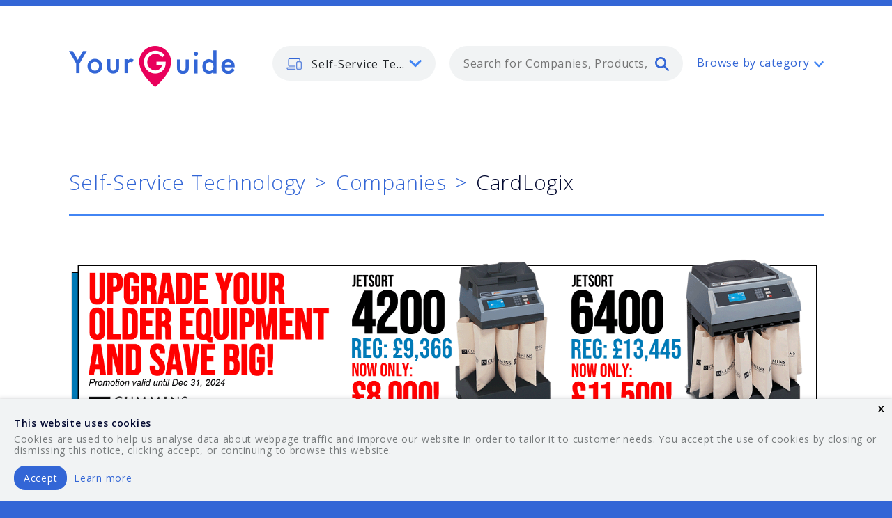

--- FILE ---
content_type: text/html; charset=utf-8
request_url: https://www.yourguides.net/self-service-technology/companies/cardlogix
body_size: 46520
content:
<!doctype html>
<html class="no-js" lang="en">
  <head>
    <!-- RAILS 6 -->
    <meta name="csrf-param" content="authenticity_token" />
<meta name="csrf-token" content="wWcb0yeRW84t9ILAZULg0DLIALNsBkUU2uMKSec7P6PNWRf8BRvWCjOZSnPP8xWZtuM7UiQgwGB2Yi9UeHTZKA" />
    <meta charset="utf-8" />
    <meta http-equiv="x-ua-compatible" content="ie=edge">
    <meta name="viewport" content="width=device-width, initial-scale=1.0">
    <link rel="apple-touch-icon-precomposed" sizes="57x57" href="/assets/favicons/apple-touch-icon-57x57-7fdcd8dbbf950b73c3939a99962312ded70f4265c65e8055b21a5334040f2bce.png" />
    <link rel="apple-touch-icon-precomposed" sizes="114x114" href="/assets/favicons/apple-touch-icon-114x114-d6f8ea774f6e1e17067adeee56ffbf81da9d32a59d903ad648d95c1d52b9ca3a.png" />
    <link rel="apple-touch-icon-precomposed" sizes="72x72" href="/assets/favicons/apple-touch-icon-72x72-9365745ab9cc2907bd64845e75db756ce1f78f7f8a24a9247c238270bdec23a6.png" />
    <link rel="apple-touch-icon-precomposed" sizes="144x144" href="/assets/favicons/apple-touch-icon-144x144-9a957faa826ec9549d52e10ba21f3bb4504bde9c666e1ca56452ed5980145f80.png" />
    <link rel="apple-touch-icon-precomposed" sizes="60x60" href="/assets/favicons/apple-touch-icon-60x60-e0a07b66271d01c86223f402dc8c7c8598824041c9c9dff6af132f17543ba6bc.png" />
    <link rel="apple-touch-icon-precomposed" sizes="120x120" href="/assets/favicons/apple-touch-icon-120x120-d28f2d3050df447a6e6a4568c2fef819f9c9365274d75f4c480b40beb70d6ffe.png" />
    <link rel="apple-touch-icon-precomposed" sizes="76x76" href="/assets/favicons/apple-touch-icon-76x76-9ebf35975e7412a1ffa1c5ccb88a5e636c8c37f7aed97761808f965a0c5ceaca.png" />
    <link rel="apple-touch-icon-precomposed" sizes="152x152" href="/assets/favicons/apple-touch-icon-152x152-57050fce47f272341773e34fc0ab8670cc58d4eec6c6d9a10811cb05c8f5e9d8.png" />
    <link rel="icon" type="image/png" href="/assets/favicons/favicon-196x196-345291fcdcd7341bedf869e4d7336351b123c714aa0c3716fb377621edbe9b87.png" sizes="196x196" />
    <link rel="icon" type="image/png" href="/assets/favicons/favicon-96x96-8fc5412283ac160c8224ff3a5d4e089a0d55b4532fda4955a470b9556467da85.png" sizes="96x96" />
    <link rel="icon" type="image/png" href="/assets/favicons/favicon-32x32-6f7ee9ad33afd82a4927149e29f1772dbae79ad7b8d21e268e29632c44e21a73.png" sizes="32x32" />
    <link rel="icon" type="image/png" href="/assets/favicons/favicon-16x16-d4e421a3375e0045a01e40ae539b386e84d95cef5721e65d2a273407333a9640.png" sizes="16x16" />
    <link rel="icon" type="image/png" href="/assets/favicons/favicon-128-a3003010d0c65d10f9ed1534bdec5da955bb6937168d50e1106f8aaac0723208.png" sizes="128x128" />
    <meta name="application-name" content="YourGuide"/>
    <meta name="msapplication-TileColor" content="#FFFFFF" />
    <meta name="msapplication-TileImage" content="/assets/favicons/mstile-144x144-9a957faa826ec9549d52e10ba21f3bb4504bde9c666e1ca56452ed5980145f80.png" />
    <meta name="msapplication-square70x70logo" content="/assets/favicons/mstile-70x70-a3003010d0c65d10f9ed1534bdec5da955bb6937168d50e1106f8aaac0723208.png" />
    <meta name="msapplication-square150x150logo" content="/assets/favicons/mstile-150x150-8f091df89e8b15d7183405dd19de81f47c147772ebf2220beda3c9f8a11f9b94.png" />
    <meta name="msapplication-wide310x150logo" content="/assets/favicons/mstile-310x150-e1e58d598b7a3b533d9507cf3394989bb60d593d37403bab3a23a78764c5aad5.png" />
    <meta name="msapplication-square310x310logo" content="/assets/favicons/mstile-310x310-66e7a5de37b7ac3ab2bca1be30f6e2f442f68e443120d05e692216f6bf3795c4.png" />

    <title>CardLogix , Cashless Gaming -  - Self-Service Technology - YourGuide</title>
    <meta name="description" content="Find company details for CardLogix  Cashless Gaming - ." >
    <meta name="keywords" content="CardLogix , Cashless Gaming, ">

    <link href="https://fonts.googleapis.com/css?family=Open+Sans:300,400,600" rel="stylesheet">


    <link rel="stylesheet" media="screen" href="/assets/application-f4436fc95bf34183af94ee573f0e07d1c0f4cecf8b9e8baa2459cb6ee8845f2a.css" />

    <!-- Global site tag (gtag.js) - Google Analytics -->
  <script async src="https://www.googletagmanager.com/gtag/js?id=G-WFF2BTZ367"></script>

<script>
  window.dataLayer = window.dataLayer || [];
  function gtag(){dataLayer.push(arguments);}
  gtag('js', new Date());

  gtag('config', 'G-WFF2BTZ367');
</script>

  </head>

  <body class="">
    <svg aria-hidden="true" style="position: absolute; width: 0; height: 0; overflow: hidden;" version="1.1" xmlns="http://www.w3.org/2000/svg" xmlns:xlink="http://www.w3.org/1999/xlink">
  <defs>
    <symbol id="icon-grid" viewBox="0 0 35 35">
      <title>grid</title>
      <path d="M0 0h7v7h-7zM14 0h7v7h-7zM28 0h7v7h-7zM0 14h7v7h-7zM14 14h7v7h-7zM28 14h7v7h-7zM0 28h7v7h-7zM14 28h7v7h-7zM28 28h7v7h-7z"></path>
    </symbol>
    <symbol id="icon-arrow-down" viewBox="0 0 35 35">
      <title>arrow-down</title>
      <path d="M27.974 10.815c0.555-0.57 1.329-0.924 2.186-0.924 1.684 0 3.049 1.365 3.049 3.049 0 0.857-0.354 1.632-0.923 2.186l-0.001 0.001-12.659 12.659c-0.552 0.552-1.314 0.893-2.156 0.893s-1.604-0.341-2.156-0.893l-12.658-12.658c-0.54-0.55-0.873-1.304-0.873-2.136 0-1.684 1.365-3.049 3.049-3.049 0.832 0 1.586 0.333 2.136 0.873l10.503 10.503 10.503-10.502z"></path>
    </symbol>
    <symbol id="icon-twitter" viewBox="0 0 35 35">
      <title>twitter</title>
      <path d="M21.447 3.335c-3.091 1.126-5.046 4.027-4.822 7.202l0.074 1.225-1.239-0.15c-4.501-0.575-8.435-2.525-11.776-5.802l-1.633-1.625-0.416 1.2c-0.891 2.675-0.321 5.502 1.534 7.405 0.987 1.050 0.766 1.2-0.941 0.575-0.592-0.2-1.114-0.35-1.161-0.274-0.175 0.175 0.418 2.45 0.89 3.353 0.644 1.252 1.953 2.475 3.388 3.203l1.213 0.575-1.437 0.022c-1.383 0-1.435 0.025-1.285 0.552 0.494 1.625 2.45 3.353 4.626 4.101l1.534 0.527-1.336 0.801c-1.98 1.153-4.305 1.802-6.629 1.849-1.116 0.025-2.032 0.125-2.032 0.2 0 0.25 3.020 1.647 4.774 2.202 5.27 1.624 11.529 0.924 16.229-1.853 3.34-1.974 6.679-5.901 8.24-9.705 0.84-2.024 1.68-5.726 1.68-7.501 0-1.151 0.074-1.301 1.459-2.675 0.816-0.801 1.582-1.676 1.735-1.925 0.248-0.476 0.22-0.476-1.040-0.050-2.102 0.75-2.4 0.651-1.359-0.475 0.768-0.801 1.682-2.251 1.682-2.675 0-0.074-0.371 0.050-0.791 0.274-0.444 0.251-1.435 0.626-2.178 0.85l-1.334 0.426-1.211-0.828c-0.669-0.449-1.608-0.951-2.102-1.1-1.266-0.35-3.195-0.3-4.334 0.101z"></path>
    </symbol>
    <symbol id="icon-instagram" viewBox="0 0 35 35">
      <title>instagram</title>
      <path d="M29.277 10.63c0 0 0 0 0 0.001 0 0.542-0.439 0.982-0.982 0.982h-3.924c-0.001 0-0.001 0-0.002 0-0.541 0-0.98-0.439-0.98-0.98 0-0.001 0-0.001 0-0.002v0-3.926c0-0.001 0-0.001 0-0.002 0-0.541 0.439-0.98 0.98-0.98 0.001 0 0.001 0 0.002 0h3.924c0.542 0 0.982 0.44 0.982 0.982v3.926zM29.277 28.295c0 0.689-0.291 0.982-0.982 0.982h-21.59c-0.686 0-0.984-0.294-0.984-0.982v-13.74l2.448 0.533c-0.257 0.802-0.405 1.724-0.405 2.681 0 0.004 0 0.009 0 0.013v-0.001c0 5.219 4.372 9.456 9.755 9.456 5.392 0 9.761-4.235 9.761-9.456 0-0.937-0.143-1.84-0.404-2.693l2.398-0.533v13.74h0.002zM17.522 11.33c3.483 0 6.306 2.736 6.306 6.11s-2.824 6.111-6.306 6.111c-3.479 0-6.304-2.74-6.304-6.111 0-3.374 2.825-6.11 6.304-6.11zM29.277 1.796h-23.555c-2.215 0-3.926 1.709-3.926 3.926v23.553c0 2.217 1.711 3.926 3.926 3.926h23.553c2.219 0 3.927-1.709 3.927-3.926v-23.553c0.002-2.216-1.709-3.926-3.926-3.926z"></path>
    </symbol>
    <symbol id="icon-outdoor" viewBox="0 0 35 35">
      <title>outdoor</title>
      <path d="M17.725 2.055c-8.549 0-15.503 6.894-15.503 15.37s6.954 15.369 15.503 15.369c8.549 0 15.503-6.894 15.503-15.37s-6.954-15.37-15.503-15.37zM17.725 34.502c-4.601 0-8.926-1.776-12.178-5.002-3.256-3.226-5.047-7.514-5.047-12.075s1.791-8.85 5.047-12.076c3.252-3.226 7.577-5.002 12.178-5.002s8.926 1.776 12.178 5.002c3.256 3.226 5.047 7.514 5.047 12.075s-1.791 8.849-5.047 12.075c-3.252 3.226-7.577 5.003-12.178 5.003z"></path>
      <path d="M16.126 15.734l-3.030 8.696 7.205-5.798 3.030-8.695-7.205 5.797zM9.5 29.52l5.157-14.806 12.271-9.868-5.158 14.806-12.27 9.867z"></path>
    </symbol>
    <symbol id="icon-construction" viewBox="0 0 35 35">
      <title>construction</title>
      <path d="M12.437 31.299v-18.211c0-0.438 0.359-0.794 0.8-0.794h17.217c-0.014-0.759-0.557-1.386-1.275-1.531l-0.010-0.002-13.317-2.66-2.612 0.010c-0.002 0-0.004 0-0.006 0-0.439 0-0.796-0.355-0.797-0.794v-1.871c-0.003-0.746-0.608-1.35-1.355-1.35-0.002 0-0.004 0-0.006 0h0c-0.001 0-0.003 0-0.005 0-0.746 0-1.352 0.604-1.355 1.349v1.888c0 0.438-0.356 0.792-0.798 0.795l-1.337 0.005c-0.971 0.002-1.827 0.498-2.329 1.25l-0.006 0.010-1.505 2.288c-0.041 0.061-0.065 0.136-0.065 0.217v0c0 0.22 0.18 0.398 0.4 0.398h4.84c0.441 0 0.8 0.355 0.8 0.794v18.211h2.719zM14.037 13.882v18.211c0 0.438-0.358 0.795-0.8 0.795h-4.32c-0.442 0-0.8-0.356-0.8-0.795v-18.211h-4.039c-1.105 0-2.001-0.889-2.001-1.986 0-0.385 0.113-0.763 0.325-1.085l1.505-2.288c0.799-1.198 2.143-1.977 3.669-1.981h0.001l0.54-0.002v-1.095c0-1.623 1.325-2.938 2.96-2.938s2.961 1.315 2.961 2.938v1.075l1.89-0.007c0.055 0 0.108 0.005 0.161 0.015l13.396 2.677c1.495 0.298 2.57 1.601 2.57 3.115v0.769c0 0.439-0.359 0.795-0.8 0.795h-17.217z"></path>
      <path d="M27.56 13.654c0-0.438 0.359-0.794 0.801-0.794s0.8 0.355 0.8 0.794v7.255c0 0.438-0.358 0.794-0.8 0.794s-0.8-0.355-0.8-0.794v-7.255z"></path>
      <path d="M25.010 28.353c-0.442 0-0.8-0.356-0.8-0.795v-6.65c0-0.439 0.358-0.795 0.8-0.795h6.702c0.442 0 0.8 0.356 0.8 0.795v6.65c0 0.439-0.358 0.795-0.8 0.795h-6.702zM30.911 26.765v-5.062h-5.1v5.062h5.1zM3.664 32.888c-0.442 0-0.8-0.356-0.8-0.795s0.359-0.795 0.8-0.795h17.388c0.442 0 0.8 0.356 0.8 0.795s-0.358 0.795-0.8 0.795h-17.387z"></path>
    </symbol>
    <symbol id="icon-skype" viewBox="0 0 35 35">
      <title>skype</title>
      <path d="M31.835 19.57c0.087-0.653 0.135-1.318 0.135-1.992 0-8.107-6.514-14.683-14.545-14.683-0.798 0-1.581 0.067-2.343 0.195-1.332-0.895-2.971-1.428-4.735-1.428-0.002 0-0.004 0-0.006 0h0c-4.797 0-8.68 3.942-8.68 8.806 0 1.772 0.512 3.414 1.398 4.797-0.115 0.692-0.18 1.49-0.18 2.303 0 0.003 0 0.006 0 0.009v-0.001c0 8.11 6.51 14.682 14.546 14.682 0.905 0 1.79-0.090 2.647-0.247 1.3 0.833 2.886 1.328 4.587 1.328 0 0 0.001 0 0.001 0h-0c4.797 0 8.68-3.943 8.68-8.808 0-0.005 0-0.012 0-0.018 0-1.844-0.563-3.557-1.526-4.976l0.020 0.031zM18.787 28.905c-4.629 0.247-6.792-0.799-8.776-2.697-2.215-2.121-1.327-4.54 0.48-4.658 1.802-0.122 2.887 2.082 3.848 2.7 0.964 0.611 4.622 2.005 6.555-0.25 2.102-2.45-1.402-3.72-3.97-4.104-3.665-0.555-8.295-2.577-7.935-6.563 0.359-3.985 3.318-6.027 6.431-6.315 3.969-0.368 6.55 0.612 8.594 2.392 2.365 2.055 1.083 4.35-0.418 4.538-1.5 0.184-3.183-3.381-6.491-3.435-3.409-0.055-5.714 3.619-1.505 4.66 4.21 1.043 8.718 1.47 10.341 5.393 1.624 3.927-2.525 8.092-7.154 8.339z"></path>
    </symbol>
    <symbol id="icon-selfservice" viewBox="0 0 35 35">
      <title>selfservice</title>
      <path d="M20.212 23.258h-13.542c-1.4 0-2.539-1.125-2.539-2.507v-13.375c0-1.383 1.14-2.507 2.539-2.507h22.006c1.4 0 2.54 1.125 2.54 2.507v1.672c0 0.461-0.379 0.835-0.846 0.835-0.002 0-0.003 0-0.005 0-0.463 0-0.838-0.373-0.841-0.835v-1.672c0-0.461-0.379-0.836-0.846-0.836h-22.006c-0.467 0-0.846 0.375-0.846 0.836v13.375c0 0.461 0.379 0.835 0.846 0.835h13.543c0.468 0 0.846 0.375 0.846 0.836s-0.379 0.836-0.846 0.836zM20.212 29.946h-16.928c-1.4 0-2.539-1.125-2.539-2.507v-1.672c0-0.461 0.379-0.835 0.846-0.835h18.621c0.468 0 0.846 0.375 0.846 0.835s-0.379 0.836-0.846 0.836h-17.774v0.836c0 0.461 0.379 0.836 0.846 0.836h16.928c0.468 0 0.846 0.375 0.846 0.836s-0.379 0.835-0.846 0.835z"></path>
      <path d="M25.291 13.228c-0.467 0-0.846 0.374-0.846 0.835v13.375c0 0.461 0.379 0.836 0.846 0.836h6.771c0.468 0 0.846-0.375 0.846-0.836v-13.375c0-0.461-0.379-0.835-0.846-0.835h-6.771zM32.062 29.945h-6.771c-1.4 0-2.539-1.125-2.539-2.507v-13.374c0-1.382 1.139-2.507 2.539-2.507h6.771c1.4 0 2.54 1.125 2.54 2.507v13.375c0 1.382-1.14 2.507-2.54 2.507z"></path>
      <path d="M28.676 26.602c-0.224 0-0.44-0.088-0.597-0.244-0.152-0.152-0.247-0.36-0.249-0.592v-0c0-0.219 0.090-0.436 0.249-0.592 0.154-0.151 0.365-0.244 0.597-0.244s0.444 0.093 0.598 0.244l-0-0c0.157 0.157 0.249 0.372 0.249 0.592s-0.090 0.437-0.249 0.592c-0.154 0.15-0.365 0.243-0.597 0.244h-0z"></path>
    </symbol>
    <symbol id="icon-security" viewBox="0 0 35 35">
      <title>security</title>
      <path d="M22.647 9.118c0 0.48-0.393 0.869-0.879 0.869-0.002 0-0.003 0-0.005 0-0.481 0-0.871-0.388-0.873-0.868v-0c0-0.48 0.393-0.869 0.878-0.869s0.879 0.389 0.879 0.869z"></path>
      <path d="M14.347 28.264c-0.159 0.156-0.377 0.253-0.617 0.253s-0.459-0.096-0.618-0.253l0 0-4.26-4.237h6.625c0.232 0 0.455-0.092 0.619-0.255l10.735-10.673 0.767 0.763c0.158 0.157 0.255 0.373 0.255 0.613s-0.098 0.457-0.255 0.613l-0 0-13.251 13.176zM9.362 28.010l-2.259-2.246 0.512-0.509 2.258 2.246-0.511 0.508zM20.97 5.026c0.165-0.163 0.383-0.25 0.619-0.25s0.454 0.088 0.619 0.25l4.517 4.494c0.158 0.157 0.255 0.373 0.255 0.613s-0.098 0.457-0.255 0.613l-0 0-11.609 11.545h-11.505l17.36-17.265zM33.816 24.027c-0.001 0-0.002 0-0.003 0-0.48 0-0.869 0.389-0.87 0.868v2.605h-6.114c-1.445 0-2.62-1.169-2.62-2.605v-3.983l4.623-4.598c0.473-0.47 0.766-1.121 0.766-1.841s-0.293-1.371-0.766-1.841l-0-0-0.77-0.766c0.411-0.458 0.663-1.066 0.663-1.734 0-0.72-0.293-1.372-0.766-1.842l-0-0-4.517-4.494c-0.472-0.469-1.123-0.759-1.841-0.759-0.004 0-0.009 0-0.013 0h0.001c-0.003 0-0.006 0-0.009 0-0.719 0-1.371 0.29-1.844 0.759l0-0-18.854 18.747c-0.25 0.248-0.325 0.62-0.189 0.947 0.136 0.318 0.446 0.536 0.807 0.537h4.879l-1.129 1.122c-0.158 0.157-0.255 0.373-0.255 0.613s0.098 0.457 0.255 0.613l0 0 3.494 3.474c0.172 0.172 0.395 0.255 0.619 0.255s0.447-0.085 0.619-0.255l1.129-1.121 0.767 0.763c0.474 0.47 1.126 0.76 1.847 0.76 0.002 0 0.005 0 0.007 0h-0c0.003 0 0.006 0 0.009 0 0.72 0 1.372-0.29 1.845-0.761l-0 0 6.881-6.842v2.246c0 2.391 1.96 4.342 4.367 4.342h6.114v2.605c0 0.48 0.391 0.869 0.873 0.869s0.873-0.389 0.873-0.869v-6.947c-0.001-0.48-0.39-0.869-0.87-0.869-0.001 0-0.002 0-0.004 0h0l-0.002-0.002z"></path>
    </symbol>
    <symbol id="icon-search" viewBox="0 0 35 35">
      <title>search</title>
      <path d="M14 28c-7.732 0-14-6.268-14-14s6.268-14 14-14 14 6.268 14 14-6.268 14-14 14zM14 23.334c5.155 0 9.334-4.179 9.334-9.334s-4.179-9.334-9.334-9.334c-5.155 0-9.334 4.179-9.334 9.334s4.179 9.334 9.334 9.334z"></path>
      <path d="M22.164 25.369c-0.41-0.41-0.664-0.977-0.664-1.603 0-1.252 1.015-2.266 2.266-2.266 0.626 0 1.192 0.254 1.603 0.664l8.967 8.968c0.41 0.41 0.664 0.977 0.664 1.603 0 1.252-1.015 2.266-2.266 2.266-0.626 0-1.192-0.254-1.603-0.664l-8.966-8.969z"></path>
    </symbol>
    <symbol id="icon-renewable" viewBox="0 0 35 35">
      <title>renewable</title>
      <path d="M12.68 17.988h4.5c0.23 0 0.443 0.119 0.569 0.316 0.122 0.194 0.142 0.439 0.050 0.651l-2.445 5.617 7.307-7.461h-4.501c-0.229 0-0.442-0.119-0.567-0.315-0.068-0.107-0.108-0.237-0.108-0.376 0-0.1 0.021-0.195 0.058-0.282l-0.002 0.005 2.446-5.617-7.306 7.46zM16.141 19.364h-5.089c-0.282-0.001-0.524-0.175-0.624-0.422l-0.002-0.005c-0.032-0.078-0.051-0.168-0.051-0.262 0-0.189 0.075-0.36 0.197-0.486l-0 0 11.032-11.265c0.122-0.125 0.292-0.202 0.479-0.202 0.144 0 0.277 0.045 0.386 0.122l-0.002-0.001c0.269 0.187 0.367 0.543 0.235 0.845l-3.502 8.045h5.089c0.274 0 0.522 0.169 0.625 0.426 0.032 0.078 0.051 0.168 0.051 0.262 0 0.19-0.076 0.362-0.198 0.487l0-0-11.032 11.264c-0.093 0.095-0.214 0.162-0.35 0.188l-0.004 0.001v0.013h-0.125c-0.136 0-0.27-0.042-0.383-0.122-0.178-0.127-0.293-0.334-0.293-0.567 0-0.101 0.021-0.196 0.060-0.283l-0.002 0.004 3.502-8.045z"></path>
      <path d="M18.34 34.731c-0.002 0-0.004 0-0.006 0-3.245 0-6.268-0.948-8.809-2.582l0.065 0.039c-2.549-1.618-4.623-3.911-6-6.63-0.062-0.119-0.098-0.26-0.098-0.409 0-0.341 0.189-0.637 0.469-0.79l0.005-0.002c0.117-0.063 0.255-0.099 0.402-0.099 0.338 0 0.631 0.195 0.773 0.478l0.002 0.005c2.565 5.064 7.621 8.21 13.199 8.21 8.188 0 14.848-6.801 14.848-15.16 0-8.36-6.66-15.161-14.848-15.161-8.187 0-14.848 6.801-14.848 15.161 0 0.452-0.328 0.83-0.767 0.885-0.031 0.004-0.067 0.006-0.103 0.006-0.412 0-0.757-0.285-0.849-0.669l-0.001-0.006-1.747-7.135c-0.117-0.478 0.168-0.962 0.636-1.080 0.469-0.12 0.942 0.171 1.059 0.649l0.659 2.69c0.815-2.871 2.279-5.336 4.229-7.323l-0.002 0.003c3.134-3.2 7.302-4.962 11.735-4.962s8.6 1.762 11.735 4.964c3.134 3.2 4.86 7.455 4.86 11.98s-1.726 8.781-4.86 11.983c-3.133 3.2-7.301 4.961-11.735 4.961l-0.002-0.003z"></path>
    </symbol>
    <symbol id="icon-railway" viewBox="0 0 35 35">
      <title>railway</title>
      <path d="M9.678 3.801c-1.289 0-2.339 1.061-2.339 2.366v15.774c0 1.305 1.049 2.366 2.339 2.366h15.593c1.289 0 2.339-1.062 2.339-2.366v-15.774c0-1.305-1.050-2.366-2.339-2.366h-15.593zM25.272 25.885h-15.593c-2.149 0-3.899-1.77-3.899-3.944v-15.774c0-2.174 1.75-3.944 3.899-3.944h15.593c2.149 0 3.898 1.77 3.898 3.944v15.774c0 2.174-1.749 3.944-3.898 3.944z"></path>
      <path d="M5.482 30.617l0.78-1.577h22.426l0.78 1.577h-23.986zM32.206 32.63l-3.119-6.31c-0.129-0.26-0.393-0.436-0.698-0.436-0.127 0-0.247 0.030-0.353 0.084l0.004-0.002c-0.258 0.135-0.432 0.4-0.432 0.707 0 0.128 0.030 0.249 0.084 0.356l-0.002-0.005 0.215 0.435h-20.866l0.215-0.435c0.052-0.103 0.082-0.224 0.082-0.352 0-0.306-0.173-0.572-0.427-0.705l-0.004-0.002c-0.102-0.052-0.221-0.083-0.349-0.083-0.305 0-0.569 0.176-0.695 0.432l-0.002 0.005-3.119 6.31c-0.052 0.103-0.082 0.224-0.082 0.352 0 0.306 0.173 0.572 0.427 0.704l0.004 0.002c0.112 0.057 0.231 0.084 0.348 0.084 0.285 0 0.561-0.16 0.698-0.437l0.565-1.142h25.545l0.564 1.142c0.138 0.276 0.412 0.437 0.699 0.437 0.117 0 0.235-0.027 0.348-0.084 0.258-0.135 0.432-0.4 0.432-0.707 0-0.128-0.030-0.249-0.084-0.356l0.002 0.005zM11.238 19.575c-0.43 0-0.78 0.353-0.78 0.788s0.349 0.789 0.78 0.789c0.43 0 0.78-0.353 0.78-0.789s-0.35-0.788-0.78-0.788zM11.238 22.73c-1.29 0-2.339-1.062-2.339-2.366s1.049-2.366 2.339-2.366c1.289 0 2.339 1.061 2.339 2.366s-1.050 2.366-2.339 2.366zM23.712 19.575c-0.43 0-0.78 0.353-0.78 0.788s0.35 0.789 0.78 0.789 0.78-0.353 0.78-0.789c0-0.435-0.35-0.788-0.78-0.788zM23.712 22.73c-1.29 0-2.339-1.062-2.339-2.366s1.049-2.366 2.339-2.366c1.29 0 2.339 1.061 2.339 2.366s-1.049 2.366-2.339 2.366zM22.153 6.955h-9.356c-0.43 0-0.78-0.353-0.78-0.788s0.349-0.789 0.78-0.789h9.355c0.43 0 0.78 0.353 0.78 0.789s-0.349 0.788-0.78 0.788zM18.255 14.842v-4.732h6.238v4.732h-6.237zM10.459 14.842v-4.732h6.237v4.732h-6.237zM25.272 8.533h-15.593c-0.43 0-0.78 0.353-0.78 0.789v6.31c0 0.435 0.349 0.788 0.78 0.788h15.593c0.429 0 0.78-0.353 0.78-0.788v-6.31c0-0.435-0.351-0.788-0.78-0.788z"></path>
    </symbol>
    <symbol id="icon-pegasus" viewBox="0 0 35 35">
      <title>pegasus</title>
      <path d="M17.332 3.963c-1.162 3.049-2.713 5.536-4.224 7.958-2.351 3.77-4.384 7.026-4.384 11.588 0 5.384 3.701 9.441 8.608 9.441 4.914 0 8.62-4.058 8.62-9.441 0-4.56-2.035-7.815-4.389-11.585-1.514-2.422-3.069-4.911-4.23-7.962zM17.332 34.668c-2.783 0-5.376-1.125-7.303-3.167-1.953-2.071-3.029-4.908-3.029-7.991 0-5.051 2.255-8.666 4.642-12.493 1.845-2.957 3.754-6.015 4.856-10.047 0.103-0.367 0.435-0.632 0.829-0.632 0.001 0 0.002 0 0.002 0h-0c0.388 0 0.729 0.259 0.831 0.632 1.105 4.034 3.015 7.093 4.863 10.050 2.391 3.826 4.65 7.442 4.65 12.492 0 3.088-1.069 5.925-3.010 7.989-1.923 2.043-4.528 3.168-7.335 3.168l0.002-0.002z"></path>
      <path d="M17.505 29.565c-1.339 0-2.594-0.547-3.532-1.543-1.048-1.113-1.626-2.697-1.626-4.465 0.001-0.474 0.386-0.858 0.86-0.858 0.001 0 0.001 0 0.002 0h-0c0.001 0 0.001 0 0.002 0 0.474 0 0.859 0.384 0.86 0.858v0c0 1.329 0.413 2.498 1.158 3.289 0.61 0.647 1.419 1.002 2.277 1.002 0.002 0 0.005 0 0.008 0 0.249 0 0.492-0.028 0.726-0.081l-0.022 0.004c0.464-0.105 0.926 0.185 1.031 0.647 0.013 0.057 0.021 0.122 0.021 0.189 0 0.408-0.284 0.749-0.665 0.837l-0.006 0.001c-0.353 0.079-0.721 0.12-1.093 0.12h-0.002z"></path>
    </symbol>
    <symbol id="icon-logs" viewBox="0 0 35 35">
      <title>logs</title>
      <path d="M3.684 0h27.632c2.026 0 3.684 1.75 3.684 3.889v27.222c0 2.139-1.658 3.889-3.684 3.889h-27.632c-2.026 0-3.684-1.75-3.684-3.889v-27.222c0-2.139 1.658-3.889 3.684-3.889zM3.889 31.111h27.222v-27.222h-27.222v27.222zM23.334 27.222v-13.611h3.888v13.611h-3.888zM15.555 27.222v-19.444h3.89v19.444h-3.889zM7.778 27.223v-7.777h3.888v7.777h-3.888z"></path>
    </symbol>
    <symbol id="icon-power" viewBox="0 0 35 35">
      <title>power</title>
      <path d="M12.326 27.605h-9.097c-1.505 0-2.729-1.239-2.729-2.763v-14.733c0-1.523 1.224-2.763 2.729-2.763h9.097c0.503 0 0.91 0.413 0.91 0.921 0 0.002 0 0.003 0 0.005 0 0.504-0.407 0.912-0.91 0.915h-9.097c-0.502 0-0.91 0.413-0.91 0.921v14.733c0 0.508 0.408 0.921 0.91 0.921h9.097c0.503 0 0.91 0.413 0.91 0.921 0 0.002 0 0.003 0 0.005 0 0.504-0.407 0.912-0.91 0.915h-0zM33.055 19.318c0 0.002 0 0.003 0 0.005 0 0.504-0.406 0.912-0.909 0.915h-0.91v-5.525h0.91c0.502 0 0.91 0.413 0.91 0.921v3.684zM32.145 12.873h-0.91v-2.763c0-1.523-1.224-2.763-2.729-2.763h-9.097c-0.502 0-0.909 0.413-0.909 0.921s0.407 0.92 0.91 0.92h9.097c0.503 0 0.91 0.413 0.91 0.921v14.733c0 0.002 0 0.004 0 0.006 0 0.504-0.407 0.912-0.91 0.915h-9.097c-0.502 0-0.909 0.413-0.909 0.921s0.407 0.92 0.91 0.92h9.097c1.505 0 2.729-1.239 2.729-2.763v-2.762h0.91c1.504 0 2.728-1.24 2.728-2.763v-3.684c0-1.523-1.224-2.762-2.729-2.762z"></path>
      <path d="M16.050 27.606c-0.122-0-0.238-0.025-0.344-0.068l0.006 0.002c-0.339-0.143-0.572-0.472-0.572-0.856 0-0.123 0.024-0.24 0.067-0.347l-0.002 0.006 3.14-7.945h-5.935c-0.313-0-0.589-0.16-0.751-0.402l-0.002-0.003c-0.098-0.145-0.156-0.323-0.156-0.516 0-0.123 0.024-0.241 0.068-0.348l-0.002 0.006 3.639-9.208c0.136-0.341 0.463-0.578 0.846-0.578 0.121 0 0.237 0.024 0.342 0.067l-0.006-0.002c0.465 0.188 0.693 0.725 0.508 1.197l-3.14 7.945h5.935c0.301 0 0.584 0.15 0.753 0.405s0.204 0.574 0.091 0.858l-3.639 9.208c-0.135 0.341-0.462 0.578-0.844 0.578h-0v0.002z"></path>
    </symbol>
    <symbol id="icon-pegasus-commercial-marine" viewBox="0 0 35 35">
      <title>commercialmarine</title>
      <path d="M 17.601 7.485 C 18.19 7.485 18.722 7.249 19.11 6.862 L 19.114 6.866 C 19.499 6.48 19.735 5.946 19.735 5.356 C 19.735 4.766 19.499 4.234 19.111 3.847 L 19.115 3.843 C 18.731 3.458 18.195 3.222 17.606 3.222 C 17.017 3.222 16.482 3.458 16.097 3.843 L 16.101 3.847 C 15.717 4.232 15.477 4.766 15.477 5.356 C 15.477 5.948 15.714 6.48 16.098 6.866 L 16.103 6.862 C 16.481 7.249 17.011 7.485 17.601 7.485 Z M 21.155 31.846 L 18.554 34.138 C 18.021 34.616 17.206 34.631 16.656 34.145 L 14.09 31.881 C 14.021 31.824 13.957 31.763 13.899 31.694 C 11.89 31.079 10.09 29.98 8.642 28.532 C 6.737 26.627 5.436 24.122 5.053 21.324 L 3.791 21.324 L 3.791 21.316 C 3.528 21.316 3.263 21.245 3.026 21.094 C 2.364 20.669 2.167 19.792 2.59 19.128 L 5.184 15.06 C 5.293 14.881 5.443 14.722 5.634 14.604 C 6.295 14.18 7.175 14.378 7.599 15.039 L 10.14 19.02 C 10.326 19.261 10.438 19.566 10.438 19.893 C 10.438 20.683 9.797 21.324 9.007 21.324 L 7.943 21.324 C 8.306 23.333 9.277 25.125 10.659 26.509 C 12.115 27.964 14.029 28.967 16.168 29.28 L 16.17 14.864 L 13.256 14.864 C 12.465 14.864 11.826 14.223 11.826 13.434 C 11.826 12.643 12.465 12.003 13.256 12.003 L 16.17 12.003 L 16.17 10.137 C 15.366 9.896 14.647 9.463 14.072 8.884 L 14.072 8.876 C 13.169 7.974 12.609 6.728 12.609 5.355 C 12.609 3.979 13.166 2.729 14.072 1.825 L 14.079 1.825 C 14.981 0.923 16.228 0.363 17.601 0.363 C 18.974 0.363 20.22 0.923 21.125 1.825 L 21.132 1.825 C 22.035 2.729 22.595 3.978 22.595 5.355 C 22.595 6.728 22.035 7.974 21.132 8.876 L 21.132 8.884 C 20.554 9.463 19.835 9.897 19.034 10.137 L 19.034 12.003 L 21.948 12.003 C 22.738 12.003 23.378 12.643 23.378 13.434 C 23.378 14.223 22.739 14.864 21.948 14.864 L 19.034 14.864 L 19.034 29.284 C 21.172 28.971 23.084 27.974 24.542 26.513 C 25.926 25.129 26.899 23.333 27.258 21.328 L 26.522 21.328 L 26.522 21.321 C 26.259 21.321 25.993 21.25 25.756 21.098 C 25.095 20.673 24.897 19.796 25.322 19.132 L 27.916 15.065 C 28.023 14.885 28.178 14.726 28.364 14.608 C 29.025 14.185 29.906 14.382 30.33 15.044 L 32.87 19.025 C 33.057 19.266 33.168 19.57 33.168 19.898 C 33.168 20.688 32.528 21.328 31.738 21.328 L 30.153 21.328 C 29.765 24.127 28.464 26.633 26.564 28.537 C 25.115 29.985 23.315 31.084 21.306 31.699 C 21.256 31.745 21.206 31.8 21.155 31.846 Z" fill-rule="evenodd" style=""></path>
    </symbol>
    <symbol id="icon-bulk-tank-storage" viewBox="0 0 35 35">
      <title>bulktankstorage</title>
      <path d="M 32.822 7.53 C 32.822 5.638 26.044 5.375 21.996 5.375 C 17.949 5.375 11.167 5.638 11.167 7.53 L 11.167 10.736 C 8.383 10.685 2.442 10.736 1.235 11.891 C 0.972 12.102 0.919 12.365 0.919 12.524 L 0.919 30.235 L 0.129 30.235 C -0.185 30.235 -0.395 30.447 -0.395 30.759 C -0.395 31.077 -0.185 31.286 0.129 31.286 L 33.978 31.286 C 34.294 31.286 34.505 31.077 34.505 30.759 C 34.505 30.447 34.294 30.235 33.978 30.235 L 32.822 30.235 L 32.822 7.53 Z M 20.734 19.723 L 20.734 23.351 L 17.106 23.351 L 17.106 19.723 L 20.734 19.723 Z M 17.159 18.675 L 17.159 15.045 L 20.734 15.045 L 20.734 18.675 L 17.159 18.675 Z M 20.734 14.046 L 17.106 14.046 L 17.106 10.419 L 20.734 10.419 L 20.734 14.046 Z M 17.159 24.401 L 20.734 24.401 L 20.734 27.294 L 17.106 27.294 L 17.106 24.401 Z M 20.734 9.371 L 17.106 9.371 L 17.106 6.584 C 18.158 6.482 19.367 6.426 20.734 6.426 L 20.734 9.371 Z M 17.159 28.343 L 20.734 28.343 L 20.734 30.182 L 17.106 30.182 L 17.106 28.343 Z M 31.771 7.53 L 31.771 30.182 L 21.785 30.182 L 21.785 6.371 C 21.836 6.371 21.89 6.371 21.996 6.371 C 28.04 6.371 31.351 7.059 31.771 7.53 Z M 12.221 7.53 C 12.484 7.214 13.796 6.849 16.11 6.636 L 16.11 30.182 L 12.221 30.182 L 12.221 7.53 Z M 1.97 12.576 C 2.601 12.05 6.541 11.629 11.117 11.734 L 11.117 30.182 L 1.97 30.182 L 1.97 12.576 Z" style="" bx:origin="-0.245693 -0.228901"></path>
    </symbol>
    <symbol id="icon-list" viewBox="0 0 35 35">
      <title>list</title>
      <path d="M0 0h35v7h-35zM0 14h35v7h-35zM0 28h35v7h-35z"></path>
    </symbol>
    <symbol id="icon-mail" viewBox="0 0 35 35">
      <title>mail</title>
      <path d="M0.907 27.927l9.081-11.417-9.081-5.551zM23.625 17.305l-6.144 3.783-6.155-3.763-9.383 11.798h31.075z"></path>
      <path d="M17.479 19.263l16.616-10.232v-2.655h-33.189v2.758zM24.96 16.483l9.135 11.492v-17.117z"></path>
    </symbol>
    <symbol id="icon-landscape" viewBox="0 0 35 35">
      <title>landscape</title>
      <path d="M25.878 26.097c-2.25 0-4.308-1.157-5.508-3.092-0.013-0.020-0.023-0.035-0.034-0.051l0.002 0.003c-0.006-0.008-0.011-0.018-0.018-0.026l-0.025-0.030-0.029-0.034c-0.003-0.003-0.009-0.007-0.011-0.012-0.105-0.105-0.238-0.182-0.388-0.216l-0.005-0.001c-0.005-0.002-0.008-0.002-0.013-0.002-0.018-0.005-0.040-0.009-0.063-0.012l-0.002-0h-0.013c-0.022-0.003-0.044-0.006-0.067-0.006h-0.010c-0.024 0-0.047 0-0.072 0.002-0.002 0-0.005 0-0.006 0.002-0.024 0.003-0.050 0.005-0.075 0.010h-0.001c-0.536 0.104-1.153 0.164-1.783 0.164-0.56 0-1.109-0.047-1.643-0.137l0.058 0.008c-0.097-0.045-0.21-0.071-0.33-0.071-0.29 0-0.545 0.154-0.687 0.384l-0.002 0.003c-0.002 0.002-0.002 0.003-0.003 0.005s-0.002 0.002-0.002 0.003c-1.198 1.945-3.258 3.105-5.516 3.105-3.585 0-6.5-2.96-6.5-6.6 0-2.395 1.282-4.577 3.283-5.735 0.044 0.607 0.135 1.211 0.271 1.8 0.085 0.366 0.409 0.635 0.795 0.635 0.064 0 0.127-0.007 0.187-0.022l-0.006 0.001c0.437-0.104 0.707-0.55 0.605-0.994-0.166-0.685-0.262-1.472-0.262-2.281 0-0.002 0-0.003 0-0.005v0c0-5.458 4.375-9.9 9.751-9.9 4.89 0 8.928 3.605 9.639 8.394-0.454-0.091-0.977-0.143-1.511-0.143-0.318 0-0.632 0.019-0.941 0.055l0.038-0.004c-0.41 0.052-0.723 0.398-0.723 0.817 0 0.033 0.002 0.066 0.006 0.097l-0-0.004c0.043 0.414 0.39 0.733 0.811 0.733 0.030 0 0.060-0.002 0.089-0.005l-0.004 0c0.239-0.026 0.483-0.040 0.723-0.040 3.585 0 6.501 2.961 6.501 6.6s-2.915 6.6-6.501 6.6h-0.003zM14.833 32.697c0.059-0.103 0.122-0.21 0.185-0.318 0.816-1.385 2.033-3.455 0.392-7.088 0.28-0.287 0.54-0.597 0.776-0.924l0.017-0.024c0.512 0.071 1.030 0.105 1.549 0.105s1.035-0.034 1.547-0.105c0.242 0.34 0.508 0.658 0.793 0.952-1.639 3.631-0.421 5.7 0.393 7.085 0.064 0.109 0.127 0.216 0.185 0.318h-5.836zM29.087 11.919c-0.239-2.889-1.507-5.443-3.433-7.329l-0.002-0.002c-2.132-2.090-4.937-3.241-7.901-3.241-3.039 0-5.896 1.203-8.044 3.382-1.919 1.947-3.066 4.471-3.291 7.185-2.962 1.294-4.916 4.272-4.916 7.582 0 4.549 3.645 8.25 8.126 8.25 1.404 0 2.789-0.37 4.004-1.069 0.162-0.095 0.32-0.193 0.475-0.297 1.032 2.577 0.231 3.938-0.483 5.151-0.383 0.652-0.748 1.267-0.748 1.99 0 0.455 0.364 0.825 0.812 0.825h8.126c0.449 0 0.812-0.37 0.812-0.825 0-0.722-0.363-1.338-0.748-1.99-0.714-1.212-1.513-2.573-0.484-5.148 1.254 0.854 2.802 1.363 4.469 1.363 0.004 0 0.008 0 0.013 0h-0.001c4.481 0 8.126-3.701 8.126-8.25 0-3.393-2.027-6.313-4.916-7.578h0.003z"></path>
    </symbol>
    <symbol id="icon-theme-parks" viewBox="0 0 35 35">
      <title>holidaypark</title>
      <path d="M 28.831 23.164 C 28.807 22.816 28.743 21.993 28.675 21.518 C 28.628 21.195 28.466 20.804 28.194 20.577 L 28.166 19.647 C 28.163 19.54 28.028 19.494 27.962 19.576 L 27.388 20.284 C 27.038 20.289 26.605 20.436 26.234 20.969 C 25.658 21.794 24.961 22.131 24.248 22.271 L 24.248 16.757 C 24.484 16.808 24.728 16.834 24.977 16.834 C 26.871 16.834 28.412 15.293 28.412 13.4 C 28.412 12.844 28.134 12.327 27.672 12.017 L 15.331 3.776 L 15.331 3.258 L 17.551 3.258 C 17.62 3.258 17.683 3.221 17.717 3.162 C 17.75 3.102 17.75 3.03 17.715 2.97 L 17.224 2.154 L 17.715 1.339 C 17.75 1.281 17.75 1.207 17.717 1.148 C 17.683 1.088 17.621 1.051 17.551 1.051 L 15.331 1.051 C 15.331 0.469 14.861 0 14.282 0 C 13.7 0 13.231 0.469 13.231 1.051 L 13.231 3.86 L 1.01 12.017 C 0.548 12.327 0.271 12.844 0.271 13.4 C 0.271 15.293 1.813 16.834 3.707 16.834 C 3.951 16.834 4.19 16.809 4.42 16.76 L 4.42 22.388 C 3.788 22.418 3.229 22.521 2.838 22.966 C 2.833 22.972 2.322 22.73 1.682 22.974 C 1.154 23.177 1.047 23.398 0.045 24.738 C -0.033 24.843 -0.005 24.99 0.101 25.06 L 0.955 25.613 C 1.061 25.683 1.207 25.648 1.271 25.535 C 2.112 24.018 2.057 23.936 2.497 24.015 C 2.387 24.438 1.971 27.29 1.844 28.164 C 1.824 28.301 1.929 28.42 2.065 28.42 L 2.479 28.42 C 2.559 28.42 2.634 28.378 2.673 28.308 L 3.934 26.069 C 4.059 25.846 4.294 25.709 4.549 25.709 L 6.893 25.709 C 7.146 25.709 7.381 25.846 7.505 26.069 L 8.763 28.308 C 8.804 28.378 8.877 28.42 8.957 28.42 L 9.257 28.42 C 9.403 28.42 9.508 28.286 9.473 28.145 C 9.326 27.534 8.971 26.042 8.751 25.17 C 8.538 24.315 8.917 23.758 9.174 23.286 C 9.3 23.058 9.612 23.016 9.788 23.21 L 10.178 23.632 C 10.302 23.765 10.512 23.774 10.646 23.652 L 10.888 23.434 C 10.962 23.365 11.002 23.265 10.994 23.164 C 10.97 22.816 10.907 21.993 10.838 21.518 C 10.792 21.195 10.631 20.804 10.357 20.578 L 10.33 19.647 C 10.327 19.54 10.192 19.494 10.125 19.578 L 9.551 20.284 C 9.202 20.289 8.771 20.436 8.397 20.969 C 7.852 21.752 7.196 22.096 6.521 22.248 L 6.521 16.757 C 6.758 16.808 7.001 16.834 7.253 16.834 C 7.9 16.834 8.507 16.654 9.024 16.341 C 9.542 16.654 10.149 16.834 10.796 16.834 C 10.947 16.834 11.094 16.825 11.239 16.806 L 11.239 17.613 C 11.978 17.986 12.47 18.743 12.494 19.583 L 12.502 19.819 C 12.983 20.659 13.039 21.391 13.154 23.006 C 13.212 23.779 12.916 24.519 12.343 25.038 C 12.065 25.289 11.787 25.577 11.239 25.768 C 11.239 26.349 11.186 25.99 11.582 27.642 C 11.737 28.299 11.612 28.976 11.239 29.53 L 11.239 30.899 L 2.011 30.899 C 1.43 30.899 0.959 31.369 0.959 31.949 C 0.959 32.531 1.43 33 2.011 33 L 26.673 33 C 27.254 33 27.724 32.531 27.724 31.949 C 27.724 31.369 27.254 30.899 26.673 30.899 L 17.443 30.899 L 17.443 27.322 L 16.758 26.876 C 15.615 26.135 15.31 24.559 16.146 23.441 C 16.727 22.665 17.062 22.18 17.443 21.791 L 17.443 16.806 C 18.221 16.907 18.997 16.742 19.659 16.341 C 20.177 16.654 20.785 16.834 21.431 16.834 C 21.677 16.834 21.916 16.809 22.145 16.76 L 22.145 22.394 C 21.558 22.431 21.041 22.546 20.673 22.966 C 20.669 22.972 20.112 22.738 19.518 22.974 C 18.992 23.184 18.882 23.399 17.881 24.739 C 17.802 24.843 17.831 24.99 17.937 25.06 L 18.79 25.613 C 18.898 25.683 19.043 25.648 19.107 25.535 C 19.947 24.018 19.892 23.936 20.333 24.015 C 20.223 24.438 19.806 27.291 19.68 28.167 C 19.662 28.301 19.766 28.42 19.9 28.42 L 20.314 28.42 C 20.395 28.42 20.469 28.378 20.508 28.308 L 21.771 26.069 C 21.896 25.846 22.129 25.711 22.383 25.711 L 24.729 25.711 C 24.983 25.711 25.217 25.846 25.342 26.069 L 26.599 28.308 C 26.638 28.378 26.712 28.42 26.794 28.42 L 27.093 28.42 C 27.237 28.42 27.343 28.286 27.31 28.147 C 27.164 27.534 26.807 26.042 26.587 25.17 C 26.372 24.315 26.754 23.758 27.011 23.286 C 27.135 23.058 27.449 23.016 27.626 23.21 L 28.015 23.632 C 28.138 23.765 28.347 23.774 28.483 23.652 L 28.722 23.434 C 28.798 23.365 28.838 23.265 28.831 23.164 Z M 8.989 10.118 C 7.576 11.439 6.282 12.897 5.133 14.453 C 4.812 14.888 4.291 15.174 3.707 15.174 C 2.726 15.174 1.933 14.379 1.933 13.4 L 14.341 5.115 L 14.341 5.115 L 14.341 5.115 L 14.341 5.115 L 14.341 5.115 L 14.341 5.115 L 14.341 5.115 L 14.341 5.115 L 8.989 10.118 Z M 12.571 13.4 C 12.571 14.379 11.776 15.174 10.797 15.174 C 9.818 15.174 9.024 14.379 9.024 13.4 L 14.341 5.115 L 12.571 13.4 Z M 17.887 15.174 C 16.909 15.174 16.115 14.379 16.115 13.4 L 14.341 5.115 L 14.341 5.115 L 19.661 13.4 C 19.661 14.379 18.865 15.174 17.887 15.174 Z M 23.549 14.453 C 22.411 12.909 21.094 11.427 19.695 10.118 L 14.341 5.115 L 14.341 5.115 L 26.749 13.4 C 26.749 14.379 25.956 15.174 24.977 15.174 C 24.392 15.174 23.873 14.888 23.549 14.453 Z" bx:origin="-0.000015 0"></path>
    </symbol>
    <symbol id="icon-holiday-park-buyer" viewBox="0 0 35 35">
      <title>holidaypark</title>
      <path d="M23.796 24.532l-0.962-3.581h4.806c0.064 0 0.129 0 0.16-0.033l0.994 3.581h-4.999v0.033zM22.258 15.741h3.813c0.095 0 0.192-0.033 0.288-0.065l0.961 3.516h-4.999l-0.449-1.693c0-0.033-0.033-0.065-0.033-0.098l0.417-1.66zM17.965 25.769c0 0.065-0.033 0.13-0.033 0.195 0 0.033-0.288 3.028-6.954 3.126 1.602-1.14 1.858-2.54 1.923-2.93l4.070-16.116h4.967l-3.973 15.725zM25.911 14.015h-3.205l1.538-6.056 1.666 6.055zM31.967 29.708l-6.761-24.711c-0.129-0.456-0.545-0.716-0.993-0.619-0.449-0.098-0.898 0.195-0.994 0.619l-0.833 3.288h-4.967l0.737-2.865c0.129-0.456-0.16-0.944-0.609-1.042-0.449-0.13-0.929 0.163-1.025 0.619l-5.287 20.772c0 0.065-0.032 0.098-0.032 0.163 0 0.033-0.064 0.749-0.93 1.498s-2.66 1.66-6.408 1.66c-0.481 0-0.865 0.391-0.865 0.88s0.384 0.879 0.865 0.879h6.729c8.075 0 8.94-3.94 9.036-4.688l1.346-5.372 2.564 9.409c0.096 0.391 0.449 0.619 0.834 0.619 0.064 0 0.16 0 0.224-0.033 0.449-0.13 0.705-0.619 0.609-1.075l-0.962-3.483h4.999l1.090 3.972c0.096 0.391 0.449 0.619 0.833 0.619 0.064 0 0.16 0 0.224-0.033 0.449-0.13 0.705-0.586 0.577-1.075z"></path>
    </symbol>
    <symbol id="icon-hospitality" viewBox="0 0 35 35">
      <title>hospitality</title>
      <path d="M24.596 12.987h1.531v-1.591h-1.531zM24.596 16.169h1.531v-1.592h-1.531zM24.596 19.352h1.531v-1.591h-1.531zM24.596 22.534h1.531v-1.591h-1.531zM24.596 28.899h1.531v-1.591h-1.531zM24.596 25.716h1.531v-1.593h-1.531zM12.345 12.987h1.531v-1.591h-1.531zM12.345 16.169h1.531v-1.592h-1.531zM12.345 19.352h1.531v-1.591h-1.531zM12.345 22.534h1.531v-1.591h-1.531zM12.345 28.899h1.531v-1.591h-1.531zM12.345 25.716h1.531v-1.593h-1.531zM9.282 12.987h1.533v-1.591h-1.533zM9.282 16.169h1.533v-1.592h-1.533zM9.282 19.352h1.533v-1.591h-1.533zM9.282 22.534h1.533v-1.591h-1.533zM9.282 28.899h1.533v-1.591h-1.533zM9.282 25.716h1.533v-1.593h-1.533zM15.407 12.987h1.531v-1.591h-1.531zM15.407 16.169h1.531v-1.592h-1.531zM15.407 19.352h1.531v-1.591h-1.531zM15.407 22.534h1.531v-1.591h-1.531zM15.407 28.899h1.531v-1.591h-1.531zM15.407 25.716h1.531v-1.593h-1.531z"></path>
      <path d="M6.219 9.009c0-0.523 0.44-1.136 0.922-1.285l12.86-4.010v28.367h-13.783v-23.072zM28.26 9.261c0.487 0.169 0.93 0.807 0.93 1.34v21.48h-7.657v-25.15l6.727 2.33zM31.487 32.081h-0.765v-21.481c0-1.214-0.869-2.465-1.977-2.85l-7.212-2.498v-2.61c0-0.251-0.115-0.488-0.309-0.638-0.125-0.098-0.284-0.157-0.458-0.157-0.078 0-0.153 0.012-0.224 0.034l0.005-0.001-13.847 4.317c-1.129 0.352-2.012 1.586-2.012 2.81v23.072h-0.766c-0.422 0-0.765 0.356-0.765 0.795s0.343 0.795 0.765 0.795h27.565c0.422 0 0.766-0.356 0.766-0.795 0-0.44-0.344-0.796-0.766-0.796v0.002z"></path>
    </symbol>
    <symbol id="icon-vending" viewBox="0 0 35 35">
      <title>vending</title>
      <path stroke="null" stroke-width="0" id="svg_2" d="m28.78925,0.09374l-21.05239,0c-0.51075,0 -0.92477,0.41402 -0.92477,0.92477l0,33.83617c0,0.51075 0.41402,0.92477 0.92477,0.92477l21.05239,0c0.51075,0 0.92477,-0.41402 0.92477,-0.92477l0,-33.83617c0,-0.51075 -0.41402,-0.92477 -0.92477,-0.92477zm-8.62899,22.54034l-1.3165,0c-0.51075,0 -0.92477,0.41402 -0.92477,0.92477c0,0.00055 0.00009,0.00111 0.00009,0.00176l-0.70763,0c0,-0.00055 0.00009,-0.00111 0.00009,-0.00176c0,-0.51075 -0.41402,-0.92477 -0.92477,-0.92477l-1.3164,0c-0.51075,0 -0.92477,0.41402 -0.92477,0.92477c0,0.00055 0.00009,0.00111 0.00009,0.00176l-0.70763,0c0,-0.00055 0.00009,-0.00111 0.00009,-0.00176c0,-0.51075 -0.41402,-0.92477 -0.92477,-0.92477l-1.3164,0c-0.51075,0 -0.92477,0.41402 -0.92477,0.92477c0,0.00055 0.00009,0.00111 0.00009,0.00176l-1.5107,0l0,-2.01534l13.82608,0l0,2.01534l-1.40269,0c0,-0.00055 0.00009,-0.00111 0.00009,-0.00176c-0.00009,-0.51075 -0.41411,-0.92477 -0.92486,-0.92477zm2.32736,-15.25984l0,2.87417l-2.32042,0l0,-1.17057c0,-0.51075 -0.41402,-0.92477 -0.92477,-0.92477s-0.92477,0.41402 -0.92477,0.92477l0,1.17048l-0.86567,0l0,-1.17048c0,-0.51075 -0.41402,-0.92477 -0.92477,-0.92477s-0.92477,0.41402 -0.92477,0.92477l0,1.17048l-0.86567,0l0,-1.17048c0,-0.51075 -0.41402,-0.92477 -0.92477,-0.92477s-0.92477,0.41402 -0.92477,0.92477l0,1.17048l-0.86558,0l0,-1.17048c0,-0.51075 -0.41402,-0.92477 -0.92477,-0.92477s-0.92477,0.41402 -0.92477,0.92477l0,1.17048l-1.51051,0l0,-2.87417l13.82599,0l0,0.00009zm-3.2451,9.75055c-0.51075,0 -0.92477,0.41402 -0.92477,0.92477l0,1.5598c0,0.02913 0.00176,0.05789 0.00435,0.08647l-0.32552,0c0.00268,-0.02848 0.00435,-0.05724 0.00435,-0.08647c0,-0.51075 -0.41402,-0.92477 -0.92477,-0.92477l-1.09779,0c-0.51075,0 -0.92477,0.41402 -0.92477,0.92477c0,0.02913 0.00176,0.05789 0.00435,0.08647l-0.32543,0c0.00268,-0.02848 0.00435,-0.05724 0.00435,-0.08647l0,-1.5598c0,-0.51075 -0.41402,-0.92477 -0.92477,-0.92477s-0.92477,0.41402 -0.92477,0.92477l0,1.5598c0,0.02913 0.00176,0.05789 0.00435,0.08647l-0.87437,0c0.00268,-0.02848 0.00435,-0.05724 0.00435,-0.08647l0,-1.5598c0,-0.51075 -0.41402,-0.92477 -0.92477,-0.92477s-0.92477,0.41402 -0.92477,0.92477l0,1.5598c0,0.02913 0.00176,0.05789 0.00435,0.08647l-1.51486,0l0,-2.87417l13.82608,0l0,2.87417l-2.32477,0c0.00268,-0.02848 0.00435,-0.05724 0.00435,-0.08647l0,-1.5598c0,-0.51075 -0.41402,-0.92477 -0.92477,-0.92477zm3.2451,-5.02694l0,2.87417l-2.32042,0l0,-1.40833c0,-0.51075 -0.41402,-0.92477 -0.92477,-0.92477s-0.92477,0.41402 -0.92477,0.92477l0,1.40833l-0.86567,0l0,-1.40833c0,-0.51075 -0.41402,-0.92477 -0.92477,-0.92477s-0.92477,0.41402 -0.92477,0.92477l0,1.40833l-1.27396,0c-0.07241,-0.43852 -0.4523,-0.77329 -0.91126,-0.77329l-2.32024,0c-0.45905,0 -0.83886,0.33477 -0.91126,0.77329l-1.52401,0l0,-2.87417l13.8259,0zm0,-10.15458l0,3.58143l-2.78419,0c0.0442,-0.10792 0.0689,-0.22592 0.0689,-0.34975c0,-0.51075 -0.41402,-0.92477 -0.92477,-0.92477l-2.32033,0c-0.51075,0 -0.92477,0.41402 -0.92477,0.92477c0,0.12383 0.02478,0.24183 0.0689,0.34975l-1.39843,0c0.0442,-0.10792 0.0689,-0.22592 0.0689,-0.34975c0,-0.51075 -0.41402,-0.92477 -0.92477,-0.92477l-2.32024,0c-0.51075,0 -0.92477,0.41402 -0.92477,0.92477c0,0.12383 0.02478,0.24183 0.0689,0.34975l-1.5795,0l0,-3.58143l13.82618,0zm5.37687,31.98664l-19.20286,0l0,-8.51978l14.75085,0c0.51075,0 0.92477,-0.41402 0.92477,-0.92477l0,-22.54209l3.52733,0l0,31.98664l-0.00009,0z"/>
    <path stroke="null" id="svg_3" d="m22.1329,27.08716l-8.90189,0c-0.51075,0 -0.92477,0.41402 -0.92477,0.92477l0,2.77513c0,0.51075 0.41402,0.92477 0.92477,0.92477l8.90189,0c0.51075,0 0.92477,-0.41402 0.92477,-0.92477l0,-2.77513c0,-0.51075 -0.41402,-0.92477 -0.92477,-0.92477zm-0.92477,2.77522l-7.05236,0l0,-0.9256l7.05236,0l0,0.9256z"/>
    <path stroke="null" id="svg_4" d="m25.59781,10.93067c0.51075,0 0.92477,-0.41402 0.92477,-0.92477l0,-1.16012c0,-0.51075 -0.41402,-0.92477 -0.92477,-0.92477s-0.92477,0.41402 -0.92477,0.92477l0,1.16012c0,0.51075 0.41402,0.92477 0.92477,0.92477z"/>
    <path stroke="null" id="svg_5" d="m25.59781,14.25631c0.51075,0 0.92477,-0.41402 0.92477,-0.92477l0,-1.16012c0,-0.51075 -0.41402,-0.92477 -0.92477,-0.92477s-0.92477,0.41402 -0.92477,0.92477l0,1.16012c0,0.51075 0.41402,0.92477 0.92477,0.92477z"/>
    </symbol>
    <symbol id="icon-facebook" viewBox="0 0 35 35">
      <title>facebook</title>
      <path d="M13.23 34.812h7.154v-17.314h4.771l0.632-5.965h-5.404l0.007-2.987c0-1.555 0.148-2.39 2.38-2.39h2.983v-5.968h-4.774c-5.734 0-7.75 2.895-7.75 7.763v3.581h-3.574v5.968h3.574v17.311z"></path>
    </symbol>
    <symbol id="icon-filter" viewBox="0 0 35 35">
      <title>filter</title>
      <path d="M0 8.811h35v-4.311h-35zM6.563 19.59h21.875v-4.311h-21.875zM10.938 30.37h13.123v-4.312h-13.123z"></path>
    </symbol>
    <symbol id="icon-fluid" viewBox="0 0 35 35">
      <title>fluid</title>
      <path d="M25.033 31.514h-14.615c-1.43 0-2.489-0.468-2.981-1.317s-0.388-2.030 0.294-3.323l2.928-5.555c0.853-0.62 1.865-1.081 2.96-1.317l0.052-0.009c0.085 1.764 1.507 3.172 3.243 3.172 1.223 0 2.29-0.698 2.844-1.726 0.729 0.506 1.385 1.062 1.911 1.526 1.31 1.155 2.467 1.87 4.176 1.87 0.26 0 0.518-0.018 0.773-0.055l1.102 2.094c0.68 1.293 0.786 2.473 0.294 3.323s-1.551 1.317-2.981 1.317zM18.538 19.825c0 0.92-0.729 1.67-1.624 1.67s-1.624-0.75-1.624-1.67 0.729-1.67 1.624-1.67c0.895 0 1.624 0.75 1.624 1.67zM20.162 6.594v5.714c0 0.030 0.002 0.059 0.005 0.088 0.005 0.035 0.006 0.059 0.011 0.080 0.020 0.090 0.050 0.169 0.087 0.243l-0.003-0.006 5.505 10.451c-1.179-0.021-1.982-0.536-3.042-1.468-0.679-0.598-1.562-1.343-2.565-1.98-0.057-1.792-1.489-3.231-3.245-3.231-1.231 0-2.304 0.708-2.855 1.75-0.696 0.090-1.382 0.259-2.041 0.501l3.173-6.025c0.013-0.025 0.026-0.052 0.037-0.079l0.029-0.076c0.011-0.053 0.014-0.065 0.018-0.079s0.008-0.047 0.010-0.070c0.005-0.042 0.006-0.070 0.006-0.1v-5.715c0.718 0.132 1.545 0.208 2.389 0.208 0.016 0 0.032-0 0.049-0h-0.003c0.831 0 1.668-0.067 2.432-0.208zM21.713 4.296c-0.382 0.309-1.743 0.835-3.987 0.835s-3.605-0.526-3.987-0.835c0.382-0.309 1.742-0.835 3.987-0.835s3.605 0.526 3.987 0.835zM21.785 12.101v-5.966c0.979-0.409 1.624-1.017 1.624-1.838 0-1.73-2.855-2.505-5.683-2.505s-5.684 0.775-5.684 2.505c0 0.821 0.647 1.429 1.624 1.838v5.966l-7.363 13.978c-0.965 1.831-1.057 3.596-0.26 4.972s2.351 2.132 4.377 2.132h14.614c2.025 0 3.579-0.758 4.377-2.132s0.705-3.141-0.26-4.972l-7.365-13.978z"></path>
      <path d="M12.855 28.174c-0.449 0-0.812-0.374-0.812-0.835s0.364-0.835 0.812-0.835c0.448 0 0.812 0.375 0.812 0.835s-0.364 0.835-0.812 0.835zM12.855 24.835c-1.343 0-2.436 1.124-2.436 2.505s1.093 2.505 2.436 2.505 2.436-1.124 2.436-2.505c0-1.38-1.092-2.505-2.436-2.505zM17.726 24.835c-0.215 0-0.422 0.088-0.574 0.243-0.148 0.153-0.239 0.361-0.239 0.591s0.091 0.438 0.239 0.591l-0-0c0.151 0.154 0.36 0.244 0.574 0.244s0.423-0.088 0.573-0.244c0.148-0.153 0.239-0.361 0.239-0.591s-0.091-0.438-0.239-0.591l0 0c-0.146-0.149-0.348-0.242-0.573-0.244h-0z"></path>
    </symbol>
    <symbol id="icon-designer" viewBox="0 0 35 35">
      <title>designer</title>
      <path d="M8.625 32.347h-1.75c-0.483 0-0.875-0.336-0.875-0.75s0.392-0.75 0.875-0.75h1.75c0.483 0 0.875 0.336 0.875 0.75s-0.392 0.75-0.875 0.75zM28.625 32.347h-1.75c-0.483 0-0.875-0.336-0.875-0.75s0.392-0.75 0.875-0.75h1.75c0.483 0 0.875 0.336 0.875 0.75s-0.392 0.75-0.875 0.75z"></path>
      <path d="M29.475 19.883v8.434c0 0.465-0.375 0.843-0.838 0.843h-21.775c-0.463-0.002-0.838-0.378-0.838-0.841 0-0.001 0-0.001 0-0.002v0-8.434c0-0.465-0.375-0.843-0.838-0.843-1.385 0-2.513-1.135-2.513-2.53s1.127-2.53 2.513-2.53c1.385 0 2.513 1.135 2.513 2.53v6.747c0 1.395 1.127 2.53 2.513 2.53h15.075c1.385 0 2.513-1.135 2.513-2.53v-6.747c0-1.395 1.127-2.53 2.513-2.53s2.513 1.135 2.513 2.53c0 1.395-1.127 2.53-2.513 2.53-0.462 0-0.838 0.378-0.838 0.843zM9.375 20.727h16.75v2.53c0 0.465-0.375 0.843-0.838 0.843h-15.075c-0.463-0.002-0.838-0.378-0.838-0.841 0-0.001 0-0.002 0-0.003v0-2.53zM17.75 4.534c3.91 0 6.723 0.243 8.666 1.456 1.953 1.218 2.93 2.798 3.045 6.391-1.903 0.396-3.338 2.097-3.338 4.129v2.53h-16.75v-2.53c0-2.032-1.436-3.732-3.339-4.129 0.118-3.593 1.094-5.174 3.045-6.391 1.946-1.211 4.761-1.456 8.67-1.456zM27.299 4.554c-1.27-0.791-2.784-1.231-4.602-1.465-1.446-0.185-3.085-0.242-4.947-0.242-4.205 0-7.268 0.285-9.549 1.707-2.483 1.546-3.71 3.583-3.84 7.822-1.915 0.388-3.362 2.093-3.362 4.134 0 2.036 1.441 3.74 3.35 4.132v7.675c0 1.395 1.127 2.53 2.513 2.53h21.775c1.385 0 2.513-1.135 2.513-2.53v-7.675c1.91-0.391 3.35-2.095 3.35-4.132 0-2.041-1.447-3.746-3.362-4.134-0.129-4.237-1.357-6.273-3.84-7.822z"></path>
    </symbol>
    <symbol id="icon-casino" viewBox="0 0 35 35">
      <title>casino</title>
      <path d="M6.237 8.288c-1.233 0.601-1.749 2.079-1.154 3.3l9.3 19.068c0.596 1.222 2.079 1.724 3.311 1.122l11.273-5.498c1.233-0.601 1.749-2.079 1.153-3.3l-9.3-19.069c-0.596-1.222-2.078-1.724-3.311-1.122l-11.273 5.498zM5.518 6.813l11.273-5.498c2.055-1.002 4.525-0.165 5.519 1.87l9.3 19.068c0.993 2.036 0.132 4.498-1.923 5.501l-11.273 5.499c-2.055 1.002-4.525 0.165-5.519-1.871l-9.3-19.068c-0.993-2.035-0.132-4.498 1.923-5.5z"></path>
      <path d="M15.957 14.297l-0.379 4.162 3.513 2.264 0.379-4.162-3.513-2.264zM14.559 11.432l6.646 4.282-0.717 7.873-6.647-4.282 0.718-7.874zM7.722 11.498c-0.411 0.2-0.905 0.033-1.103-0.374-0.051-0.105-0.082-0.228-0.082-0.358 0-0.325 0.188-0.606 0.462-0.74l0.005-0.002 1.534-0.749c0.411-0.2 0.905-0.033 1.104 0.374s0.026 0.9-0.385 1.1l-1.534 0.749zM26.054 25.588c-0.411 0.2-0.905 0.033-1.103-0.374-0.051-0.105-0.082-0.227-0.082-0.358 0-0.325 0.188-0.606 0.462-0.74l0.005-0.002 1.534-0.749c0.411-0.2 0.905-0.033 1.104 0.375s0.026 0.9-0.385 1.1l-1.534 0.748z"></path>
    </symbol>
    <symbol id="icon-arrow-up" viewBox="0 0 35 35">
      <title>arrow-up</title>
      <path d="M6.967 23.126c-0.554 0.564-1.324 0.913-2.176 0.913-1.684 0-3.049-1.365-3.049-3.049 0-0.852 0.349-1.622 0.913-2.176l12.659-12.659c0.552-0.552 1.314-0.893 2.156-0.893s1.604 0.341 2.156 0.893l12.658 12.658c0.54 0.55 0.873 1.304 0.873 2.136 0 1.684-1.365 3.049-3.049 3.049-0.832 0-1.586-0.333-2.136-0.873l-10.503-10.503-10.502 10.503z"></path>
    </symbol>
    <symbol id="icon-amusements" viewBox="0 0 35 35">
      <title>amusements</title>
      <path d="M21.496 22.947c0.197 0 0.392 0.067 0.542 0.189 1.239 0.988 2.739 1.51 4.337 1.51 3.805 0 6.9-3.050 6.9-6.8s-3.095-6.8-6.9-6.8h-17.25c-3.805 0-6.9 3.050-6.9 6.8s3.095 6.8 6.9 6.8c1.597 0 3.097-0.522 4.337-1.51 0.155-0.122 0.345-0.189 0.542-0.189h7.493zM26.375 26.348c-1.865 0-3.69-0.602-5.175-1.7h-6.9c-1.429 1.062-3.227 1.7-5.175 1.7h-0c-4.756 0-8.625-3.813-8.625-8.5s3.869-8.5 8.625-8.5h17.25c4.756 0 8.625 3.813 8.625 8.5s-3.869 8.5-8.625 8.5z"></path>
      <path d="M13.15 16.047h-2.55v-2.4c0-0.441-0.383-0.8-0.85-0.8s-0.85 0.359-0.85 0.8v2.4h-2.55c-0.468 0-0.85 0.359-0.85 0.8s0.383 0.8 0.85 0.8h2.55v2.4c0 0.441 0.383 0.8 0.85 0.8s0.85-0.359 0.85-0.8v-2.4h2.55c0.468 0 0.85-0.359 0.85-0.8s-0.383-0.8-0.85-0.8zM23.5 14.014c-0.46 0.001-0.833 0.374-0.834 0.833v0c0 0.46 0.375 0.834 0.834 0.834 0.46-0.001 0.833-0.374 0.834-0.833v-0c0-0.46-0.375-0.834-0.834-0.834zM23.5 17.347c-1.379 0-2.5-1.122-2.5-2.5s1.122-2.5 2.5-2.5 2.5 1.122 2.5 2.5-1.122 2.5-2.5 2.5zM28.5 18.014c-0.46 0.001-0.833 0.374-0.834 0.833v0c0 0.46 0.375 0.834 0.834 0.834 0.46-0.001 0.833-0.374 0.834-0.833v-0c0-0.46-0.375-0.834-0.834-0.834zM28.5 21.348c-1.379 0-2.5-1.122-2.5-2.5s1.122-2.5 2.5-2.5 2.5 1.122 2.5 2.5-1.122 2.5-2.5 2.5z"></path>
    </symbol>
    <symbol id="icon-alert" viewBox="0 0 20 20">
      <title>alert</title>
      <path d="M10 18a8 8 0 1 0 0-16 8 8 0 0 0 0 16zm0 2C4.477 20 0 15.523 0 10S4.477 0 10 0s10 4.477 10 10-4.477 10-10 10z" fill-rule="nonzero"/>
      <path d="M9 15h2v-2H9zM9 11h2V5H9z"/>
    </symbol>
    <symbol id="icon-date" viewBox="0 0 19 20">
      <title>datepicker</title>
      <path d="M4.01 12v-2h2v2h-2zm4 0v-2h2v2h-2zm4 0v-2h2v2h-2zm-8 4v-2h2v2h-2zm4 0v-2h2v2h-2zm4 0v-2h2v2h-2zm-10 2h14V7h-14v11zm14-16h-1V0h-2v2h-8V0h-2v2H2.001C.891 2 .01 2.9.01 4L0 18a2 2 0 0 0 2.001 2H16.01c1.1 0 2-.9 2-2V4c0-1.1-.9-2-2-2z" fill-rule="evenodd"/>
    </symbol>


<!-- DUPLICATING ICONS FOR GLOBAL NAV SO THEY CAN BE CALLED USING friendly_id. CLEAN THIS UP -->
  <symbol id="icon-amusement-gaming" viewBox="0 0 35 35">
    <title>amusement-gaming</title>
    <path d="M21.496 22.947c0.197 0 0.392 0.067 0.542 0.189 1.239 0.988 2.739 1.51 4.337 1.51 3.805 0 6.9-3.050 6.9-6.8s-3.095-6.8-6.9-6.8h-17.25c-3.805 0-6.9 3.050-6.9 6.8s3.095 6.8 6.9 6.8c1.597 0 3.097-0.522 4.337-1.51 0.155-0.122 0.345-0.189 0.542-0.189h7.493zM26.375 26.348c-1.865 0-3.69-0.602-5.175-1.7h-6.9c-1.429 1.062-3.227 1.7-5.175 1.7h-0c-4.756 0-8.625-3.813-8.625-8.5s3.869-8.5 8.625-8.5h17.25c4.756 0 8.625 3.813 8.625 8.5s-3.869 8.5-8.625 8.5z"></path>
    <path d="M13.15 16.047h-2.55v-2.4c0-0.441-0.383-0.8-0.85-0.8s-0.85 0.359-0.85 0.8v2.4h-2.55c-0.468 0-0.85 0.359-0.85 0.8s0.383 0.8 0.85 0.8h2.55v2.4c0 0.441 0.383 0.8 0.85 0.8s0.85-0.359 0.85-0.8v-2.4h2.55c0.468 0 0.85-0.359 0.85-0.8s-0.383-0.8-0.85-0.8zM23.5 14.014c-0.46 0.001-0.833 0.374-0.834 0.833v0c0 0.46 0.375 0.834 0.834 0.834 0.46-0.001 0.833-0.374 0.834-0.833v-0c0-0.46-0.375-0.834-0.834-0.834zM23.5 17.347c-1.379 0-2.5-1.122-2.5-2.5s1.122-2.5 2.5-2.5 2.5 1.122 2.5 2.5-1.122 2.5-2.5 2.5zM28.5 18.014c-0.46 0.001-0.833 0.374-0.834 0.833v0c0 0.46 0.375 0.834 0.834 0.834 0.46-0.001 0.833-0.374 0.834-0.833v-0c0-0.46-0.375-0.834-0.834-0.834zM28.5 21.348c-1.379 0-2.5-1.122-2.5-2.5s1.122-2.5 2.5-2.5 2.5 1.122 2.5 2.5-1.122 2.5-2.5 2.5z"></path>
  </symbol>
  <symbol id="icon-casino" viewBox="0 0 35 35">
    <title>casino</title>
    <path d="M6.237 8.288c-1.233 0.601-1.749 2.079-1.154 3.3l9.3 19.068c0.596 1.222 2.079 1.724 3.311 1.122l11.273-5.498c1.233-0.601 1.749-2.079 1.153-3.3l-9.3-19.069c-0.596-1.222-2.078-1.724-3.311-1.122l-11.273 5.498zM5.518 6.813l11.273-5.498c2.055-1.002 4.525-0.165 5.519 1.87l9.3 19.068c0.993 2.036 0.132 4.498-1.923 5.501l-11.273 5.499c-2.055 1.002-4.525 0.165-5.519-1.871l-9.3-19.068c-0.993-2.035-0.132-4.498 1.923-5.5z"></path>
    <path d="M15.957 14.297l-0.379 4.162 3.513 2.264 0.379-4.162-3.513-2.264zM14.559 11.432l6.646 4.282-0.717 7.873-6.647-4.282 0.718-7.874zM7.722 11.498c-0.411 0.2-0.905 0.033-1.103-0.374-0.051-0.105-0.082-0.228-0.082-0.358 0-0.325 0.188-0.606 0.462-0.74l0.005-0.002 1.534-0.749c0.411-0.2 0.905-0.033 1.104 0.374s0.026 0.9-0.385 1.1l-1.534 0.749zM26.054 25.588c-0.411 0.2-0.905 0.033-1.103-0.374-0.051-0.105-0.082-0.227-0.082-0.358 0-0.325 0.188-0.606 0.462-0.74l0.005-0.002 1.534-0.749c0.411-0.2 0.905-0.033 1.104 0.375s0.026 0.9-0.385 1.1l-1.534 0.748z"></path>
  </symbol>
  <symbol id="icon-designers-data" viewBox="0 0 35 35">
    <title>designers data</title>
    <path d="M8.625 32.347h-1.75c-0.483 0-0.875-0.336-0.875-0.75s0.392-0.75 0.875-0.75h1.75c0.483 0 0.875 0.336 0.875 0.75s-0.392 0.75-0.875 0.75zM28.625 32.347h-1.75c-0.483 0-0.875-0.336-0.875-0.75s0.392-0.75 0.875-0.75h1.75c0.483 0 0.875 0.336 0.875 0.75s-0.392 0.75-0.875 0.75z"></path>
    <path d="M29.475 19.883v8.434c0 0.465-0.375 0.843-0.838 0.843h-21.775c-0.463-0.002-0.838-0.378-0.838-0.841 0-0.001 0-0.001 0-0.002v0-8.434c0-0.465-0.375-0.843-0.838-0.843-1.385 0-2.513-1.135-2.513-2.53s1.127-2.53 2.513-2.53c1.385 0 2.513 1.135 2.513 2.53v6.747c0 1.395 1.127 2.53 2.513 2.53h15.075c1.385 0 2.513-1.135 2.513-2.53v-6.747c0-1.395 1.127-2.53 2.513-2.53s2.513 1.135 2.513 2.53c0 1.395-1.127 2.53-2.513 2.53-0.462 0-0.838 0.378-0.838 0.843zM9.375 20.727h16.75v2.53c0 0.465-0.375 0.843-0.838 0.843h-15.075c-0.463-0.002-0.838-0.378-0.838-0.841 0-0.001 0-0.002 0-0.003v0-2.53zM17.75 4.534c3.91 0 6.723 0.243 8.666 1.456 1.953 1.218 2.93 2.798 3.045 6.391-1.903 0.396-3.338 2.097-3.338 4.129v2.53h-16.75v-2.53c0-2.032-1.436-3.732-3.339-4.129 0.118-3.593 1.094-5.174 3.045-6.391 1.946-1.211 4.761-1.456 8.67-1.456zM27.299 4.554c-1.27-0.791-2.784-1.231-4.602-1.465-1.446-0.185-3.085-0.242-4.947-0.242-4.205 0-7.268 0.285-9.549 1.707-2.483 1.546-3.71 3.583-3.84 7.822-1.915 0.388-3.362 2.093-3.362 4.134 0 2.036 1.441 3.74 3.35 4.132v7.675c0 1.395 1.127 2.53 2.513 2.53h21.775c1.385 0 2.513-1.135 2.513-2.53v-7.675c1.91-0.391 3.35-2.095 3.35-4.132 0-2.041-1.447-3.746-3.362-4.134-0.129-4.237-1.357-6.273-3.84-7.822z"></path>
  </symbol>
  <symbol id="icon-fluid-air-uk" viewBox="0 0 35 35">
    <title>fluid & air</title>
    <path d="M25.033 31.514h-14.615c-1.43 0-2.489-0.468-2.981-1.317s-0.388-2.030 0.294-3.323l2.928-5.555c0.853-0.62 1.865-1.081 2.96-1.317l0.052-0.009c0.085 1.764 1.507 3.172 3.243 3.172 1.223 0 2.29-0.698 2.844-1.726 0.729 0.506 1.385 1.062 1.911 1.526 1.31 1.155 2.467 1.87 4.176 1.87 0.26 0 0.518-0.018 0.773-0.055l1.102 2.094c0.68 1.293 0.786 2.473 0.294 3.323s-1.551 1.317-2.981 1.317zM18.538 19.825c0 0.92-0.729 1.67-1.624 1.67s-1.624-0.75-1.624-1.67 0.729-1.67 1.624-1.67c0.895 0 1.624 0.75 1.624 1.67zM20.162 6.594v5.714c0 0.030 0.002 0.059 0.005 0.088 0.005 0.035 0.006 0.059 0.011 0.080 0.020 0.090 0.050 0.169 0.087 0.243l-0.003-0.006 5.505 10.451c-1.179-0.021-1.982-0.536-3.042-1.468-0.679-0.598-1.562-1.343-2.565-1.98-0.057-1.792-1.489-3.231-3.245-3.231-1.231 0-2.304 0.708-2.855 1.75-0.696 0.090-1.382 0.259-2.041 0.501l3.173-6.025c0.013-0.025 0.026-0.052 0.037-0.079l0.029-0.076c0.011-0.053 0.014-0.065 0.018-0.079s0.008-0.047 0.010-0.070c0.005-0.042 0.006-0.070 0.006-0.1v-5.715c0.718 0.132 1.545 0.208 2.389 0.208 0.016 0 0.032-0 0.049-0h-0.003c0.831 0 1.668-0.067 2.432-0.208zM21.713 4.296c-0.382 0.309-1.743 0.835-3.987 0.835s-3.605-0.526-3.987-0.835c0.382-0.309 1.742-0.835 3.987-0.835s3.605 0.526 3.987 0.835zM21.785 12.101v-5.966c0.979-0.409 1.624-1.017 1.624-1.838 0-1.73-2.855-2.505-5.683-2.505s-5.684 0.775-5.684 2.505c0 0.821 0.647 1.429 1.624 1.838v5.966l-7.363 13.978c-0.965 1.831-1.057 3.596-0.26 4.972s2.351 2.132 4.377 2.132h14.614c2.025 0 3.579-0.758 4.377-2.132s0.705-3.141-0.26-4.972l-7.365-13.978z"></path>
    <path d="M12.855 28.174c-0.449 0-0.812-0.374-0.812-0.835s0.364-0.835 0.812-0.835c0.448 0 0.812 0.375 0.812 0.835s-0.364 0.835-0.812 0.835zM12.855 24.835c-1.343 0-2.436 1.124-2.436 2.505s1.093 2.505 2.436 2.505 2.436-1.124 2.436-2.505c0-1.38-1.092-2.505-2.436-2.505zM17.726 24.835c-0.215 0-0.422 0.088-0.574 0.243-0.148 0.153-0.239 0.361-0.239 0.591s0.091 0.438 0.239 0.591l-0-0c0.151 0.154 0.36 0.244 0.574 0.244s0.423-0.088 0.573-0.244c0.148-0.153 0.239-0.361 0.239-0.591s-0.091-0.438-0.239-0.591l0 0c-0.146-0.149-0.348-0.242-0.573-0.244h-0z"></path>
  </symbol>
  <symbol id="icon-hospitality-business" viewBox="0 0 35 35">
    <title>hospitality</title>
    <path d="M24.596 12.987h1.531v-1.591h-1.531zM24.596 16.169h1.531v-1.592h-1.531zM24.596 19.352h1.531v-1.591h-1.531zM24.596 22.534h1.531v-1.591h-1.531zM24.596 28.899h1.531v-1.591h-1.531zM24.596 25.716h1.531v-1.593h-1.531zM12.345 12.987h1.531v-1.591h-1.531zM12.345 16.169h1.531v-1.592h-1.531zM12.345 19.352h1.531v-1.591h-1.531zM12.345 22.534h1.531v-1.591h-1.531zM12.345 28.899h1.531v-1.591h-1.531zM12.345 25.716h1.531v-1.593h-1.531zM9.282 12.987h1.533v-1.591h-1.533zM9.282 16.169h1.533v-1.592h-1.533zM9.282 19.352h1.533v-1.591h-1.533zM9.282 22.534h1.533v-1.591h-1.533zM9.282 28.899h1.533v-1.591h-1.533zM9.282 25.716h1.533v-1.593h-1.533zM15.407 12.987h1.531v-1.591h-1.531zM15.407 16.169h1.531v-1.592h-1.531zM15.407 19.352h1.531v-1.591h-1.531zM15.407 22.534h1.531v-1.591h-1.531zM15.407 28.899h1.531v-1.591h-1.531zM15.407 25.716h1.531v-1.593h-1.531z"></path>
    <path d="M6.219 9.009c0-0.523 0.44-1.136 0.922-1.285l12.86-4.010v28.367h-13.783v-23.072zM28.26 9.261c0.487 0.169 0.93 0.807 0.93 1.34v21.48h-7.657v-25.15l6.727 2.33zM31.487 32.081h-0.765v-21.481c0-1.214-0.869-2.465-1.977-2.85l-7.212-2.498v-2.61c0-0.251-0.115-0.488-0.309-0.638-0.125-0.098-0.284-0.157-0.458-0.157-0.078 0-0.153 0.012-0.224 0.034l0.005-0.001-13.847 4.317c-1.129 0.352-2.012 1.586-2.012 2.81v23.072h-0.766c-0.422 0-0.765 0.356-0.765 0.795s0.343 0.795 0.765 0.795h27.565c0.422 0 0.766-0.356 0.766-0.795 0-0.44-0.344-0.796-0.766-0.796v0.002z"></path>
  </symbol>
  <symbol id="icon-landscape-garden" viewBox="0 0 35 35">
    <title>landscape update</title>
    <path d="M25.878 26.097c-2.25 0-4.308-1.157-5.508-3.092-0.013-0.020-0.023-0.035-0.034-0.051l0.002 0.003c-0.006-0.008-0.011-0.018-0.018-0.026l-0.025-0.030-0.029-0.034c-0.003-0.003-0.009-0.007-0.011-0.012-0.105-0.105-0.238-0.182-0.388-0.216l-0.005-0.001c-0.005-0.002-0.008-0.002-0.013-0.002-0.018-0.005-0.040-0.009-0.063-0.012l-0.002-0h-0.013c-0.022-0.003-0.044-0.006-0.067-0.006h-0.010c-0.024 0-0.047 0-0.072 0.002-0.002 0-0.005 0-0.006 0.002-0.024 0.003-0.050 0.005-0.075 0.010h-0.001c-0.536 0.104-1.153 0.164-1.783 0.164-0.56 0-1.109-0.047-1.643-0.137l0.058 0.008c-0.097-0.045-0.21-0.071-0.33-0.071-0.29 0-0.545 0.154-0.687 0.384l-0.002 0.003c-0.002 0.002-0.002 0.003-0.003 0.005s-0.002 0.002-0.002 0.003c-1.198 1.945-3.258 3.105-5.516 3.105-3.585 0-6.5-2.96-6.5-6.6 0-2.395 1.282-4.577 3.283-5.735 0.044 0.607 0.135 1.211 0.271 1.8 0.085 0.366 0.409 0.635 0.795 0.635 0.064 0 0.127-0.007 0.187-0.022l-0.006 0.001c0.437-0.104 0.707-0.55 0.605-0.994-0.166-0.685-0.262-1.472-0.262-2.281 0-0.002 0-0.003 0-0.005v0c0-5.458 4.375-9.9 9.751-9.9 4.89 0 8.928 3.605 9.639 8.394-0.454-0.091-0.977-0.143-1.511-0.143-0.318 0-0.632 0.019-0.941 0.055l0.038-0.004c-0.41 0.052-0.723 0.398-0.723 0.817 0 0.033 0.002 0.066 0.006 0.097l-0-0.004c0.043 0.414 0.39 0.733 0.811 0.733 0.030 0 0.060-0.002 0.089-0.005l-0.004 0c0.239-0.026 0.483-0.040 0.723-0.040 3.585 0 6.501 2.961 6.501 6.6s-2.915 6.6-6.501 6.6h-0.003zM14.833 32.697c0.059-0.103 0.122-0.21 0.185-0.318 0.816-1.385 2.033-3.455 0.392-7.088 0.28-0.287 0.54-0.597 0.776-0.924l0.017-0.024c0.512 0.071 1.030 0.105 1.549 0.105s1.035-0.034 1.547-0.105c0.242 0.34 0.508 0.658 0.793 0.952-1.639 3.631-0.421 5.7 0.393 7.085 0.064 0.109 0.127 0.216 0.185 0.318h-5.836zM29.087 11.919c-0.239-2.889-1.507-5.443-3.433-7.329l-0.002-0.002c-2.132-2.090-4.937-3.241-7.901-3.241-3.039 0-5.896 1.203-8.044 3.382-1.919 1.947-3.066 4.471-3.291 7.185-2.962 1.294-4.916 4.272-4.916 7.582 0 4.549 3.645 8.25 8.126 8.25 1.404 0 2.789-0.37 4.004-1.069 0.162-0.095 0.32-0.193 0.475-0.297 1.032 2.577 0.231 3.938-0.483 5.151-0.383 0.652-0.748 1.267-0.748 1.99 0 0.455 0.364 0.825 0.812 0.825h8.126c0.449 0 0.812-0.37 0.812-0.825 0-0.722-0.363-1.338-0.748-1.99-0.714-1.212-1.513-2.573-0.484-5.148 1.254 0.854 2.802 1.363 4.469 1.363 0.004 0 0.008 0 0.013 0h-0.001c4.481 0 8.126-3.701 8.126-8.25 0-3.393-2.027-6.313-4.916-7.578h0.003z"></path>
  </symbol>
  <symbol id="icon-outdoor" viewBox="0 0 35 35">
    <title>outdoor</title>
    <path d="M17.725 2.055c-8.549 0-15.503 6.894-15.503 15.37s6.954 15.369 15.503 15.369c8.549 0 15.503-6.894 15.503-15.37s-6.954-15.37-15.503-15.37zM17.725 34.502c-4.601 0-8.926-1.776-12.178-5.002-3.256-3.226-5.047-7.514-5.047-12.075s1.791-8.85 5.047-12.076c3.252-3.226 7.577-5.002 12.178-5.002s8.926 1.776 12.178 5.002c3.256 3.226 5.047 7.514 5.047 12.075s-1.791 8.849-5.047 12.075c-3.252 3.226-7.577 5.003-12.178 5.003z"></path>
    <path d="M16.126 15.734l-3.030 8.696 7.205-5.798 3.030-8.695-7.205 5.797zM9.5 29.52l5.157-14.806 12.271-9.868-5.158 14.806-12.27 9.867z"></path>
  </symbol>

  <symbol id="icon-pegasus-renewable-energy" viewBox="0 0 35 35">
    <title>renewable</title>
    <path d="M12.68 17.988h4.5c0.23 0 0.443 0.119 0.569 0.316 0.122 0.194 0.142 0.439 0.050 0.651l-2.445 5.617 7.307-7.461h-4.501c-0.229 0-0.442-0.119-0.567-0.315-0.068-0.107-0.108-0.237-0.108-0.376 0-0.1 0.021-0.195 0.058-0.282l-0.002 0.005 2.446-5.617-7.306 7.46zM16.141 19.364h-5.089c-0.282-0.001-0.524-0.175-0.624-0.422l-0.002-0.005c-0.032-0.078-0.051-0.168-0.051-0.262 0-0.189 0.075-0.36 0.197-0.486l-0 0 11.032-11.265c0.122-0.125 0.292-0.202 0.479-0.202 0.144 0 0.277 0.045 0.386 0.122l-0.002-0.001c0.269 0.187 0.367 0.543 0.235 0.845l-3.502 8.045h5.089c0.274 0 0.522 0.169 0.625 0.426 0.032 0.078 0.051 0.168 0.051 0.262 0 0.19-0.076 0.362-0.198 0.487l0-0-11.032 11.264c-0.093 0.095-0.214 0.162-0.35 0.188l-0.004 0.001v0.013h-0.125c-0.136 0-0.27-0.042-0.383-0.122-0.178-0.127-0.293-0.334-0.293-0.567 0-0.101 0.021-0.196 0.060-0.283l-0.002 0.004 3.502-8.045z"></path>
    <path d="M18.34 34.731c-0.002 0-0.004 0-0.006 0-3.245 0-6.268-0.948-8.809-2.582l0.065 0.039c-2.549-1.618-4.623-3.911-6-6.63-0.062-0.119-0.098-0.26-0.098-0.409 0-0.341 0.189-0.637 0.469-0.79l0.005-0.002c0.117-0.063 0.255-0.099 0.402-0.099 0.338 0 0.631 0.195 0.773 0.478l0.002 0.005c2.565 5.064 7.621 8.21 13.199 8.21 8.188 0 14.848-6.801 14.848-15.16 0-8.36-6.66-15.161-14.848-15.161-8.187 0-14.848 6.801-14.848 15.161 0 0.452-0.328 0.83-0.767 0.885-0.031 0.004-0.067 0.006-0.103 0.006-0.412 0-0.757-0.285-0.849-0.669l-0.001-0.006-1.747-7.135c-0.117-0.478 0.168-0.962 0.636-1.080 0.469-0.12 0.942 0.171 1.059 0.649l0.659 2.69c0.815-2.871 2.279-5.336 4.229-7.323l-0.002 0.003c3.134-3.2 7.302-4.962 11.735-4.962s8.6 1.762 11.735 4.964c3.134 3.2 4.86 7.455 4.86 11.98s-1.726 8.781-4.86 11.983c-3.133 3.2-7.301 4.961-11.735 4.961l-0.002-0.003z"></path>
  </symbol>
  <symbol id="icon-rail-supplies" viewBox="0 0 35 35">
    <title>railway</title>
    <path d="M9.678 3.801c-1.289 0-2.339 1.061-2.339 2.366v15.774c0 1.305 1.049 2.366 2.339 2.366h15.593c1.289 0 2.339-1.062 2.339-2.366v-15.774c0-1.305-1.050-2.366-2.339-2.366h-15.593zM25.272 25.885h-15.593c-2.149 0-3.899-1.77-3.899-3.944v-15.774c0-2.174 1.75-3.944 3.899-3.944h15.593c2.149 0 3.898 1.77 3.898 3.944v15.774c0 2.174-1.749 3.944-3.898 3.944z"></path>
    <path d="M5.482 30.617l0.78-1.577h22.426l0.78 1.577h-23.986zM32.206 32.63l-3.119-6.31c-0.129-0.26-0.393-0.436-0.698-0.436-0.127 0-0.247 0.030-0.353 0.084l0.004-0.002c-0.258 0.135-0.432 0.4-0.432 0.707 0 0.128 0.030 0.249 0.084 0.356l-0.002-0.005 0.215 0.435h-20.866l0.215-0.435c0.052-0.103 0.082-0.224 0.082-0.352 0-0.306-0.173-0.572-0.427-0.705l-0.004-0.002c-0.102-0.052-0.221-0.083-0.349-0.083-0.305 0-0.569 0.176-0.695 0.432l-0.002 0.005-3.119 6.31c-0.052 0.103-0.082 0.224-0.082 0.352 0 0.306 0.173 0.572 0.427 0.704l0.004 0.002c0.112 0.057 0.231 0.084 0.348 0.084 0.285 0 0.561-0.16 0.698-0.437l0.565-1.142h25.545l0.564 1.142c0.138 0.276 0.412 0.437 0.699 0.437 0.117 0 0.235-0.027 0.348-0.084 0.258-0.135 0.432-0.4 0.432-0.707 0-0.128-0.030-0.249-0.084-0.356l0.002 0.005zM11.238 19.575c-0.43 0-0.78 0.353-0.78 0.788s0.349 0.789 0.78 0.789c0.43 0 0.78-0.353 0.78-0.789s-0.35-0.788-0.78-0.788zM11.238 22.73c-1.29 0-2.339-1.062-2.339-2.366s1.049-2.366 2.339-2.366c1.289 0 2.339 1.061 2.339 2.366s-1.050 2.366-2.339 2.366zM23.712 19.575c-0.43 0-0.78 0.353-0.78 0.788s0.35 0.789 0.78 0.789 0.78-0.353 0.78-0.789c0-0.435-0.35-0.788-0.78-0.788zM23.712 22.73c-1.29 0-2.339-1.062-2.339-2.366s1.049-2.366 2.339-2.366c1.29 0 2.339 1.061 2.339 2.366s-1.049 2.366-2.339 2.366zM22.153 6.955h-9.356c-0.43 0-0.78-0.353-0.78-0.788s0.349-0.789 0.78-0.789h9.355c0.43 0 0.78 0.353 0.78 0.789s-0.349 0.788-0.78 0.788zM18.255 14.842v-4.732h6.238v4.732h-6.237zM10.459 14.842v-4.732h6.237v4.732h-6.237zM25.272 8.533h-15.593c-0.43 0-0.78 0.353-0.78 0.789v6.31c0 0.435 0.349 0.788 0.78 0.788h15.593c0.429 0 0.78-0.353 0.78-0.788v-6.31c0-0.435-0.351-0.788-0.78-0.788z"></path>
  </symbol>
  <symbol id="icon-pegasus-oil-gas" viewBox="0 0 35 35">
    <title>pegasus</title>
    <path d="M17.332 3.963c-1.162 3.049-2.713 5.536-4.224 7.958-2.351 3.77-4.384 7.026-4.384 11.588 0 5.384 3.701 9.441 8.608 9.441 4.914 0 8.62-4.058 8.62-9.441 0-4.56-2.035-7.815-4.389-11.585-1.514-2.422-3.069-4.911-4.23-7.962zM17.332 34.668c-2.783 0-5.376-1.125-7.303-3.167-1.953-2.071-3.029-4.908-3.029-7.991 0-5.051 2.255-8.666 4.642-12.493 1.845-2.957 3.754-6.015 4.856-10.047 0.103-0.367 0.435-0.632 0.829-0.632 0.001 0 0.002 0 0.002 0h-0c0.388 0 0.729 0.259 0.831 0.632 1.105 4.034 3.015 7.093 4.863 10.050 2.391 3.826 4.65 7.442 4.65 12.492 0 3.088-1.069 5.925-3.010 7.989-1.923 2.043-4.528 3.168-7.335 3.168l0.002-0.002z"></path>
    <path d="M17.505 29.565c-1.339 0-2.594-0.547-3.532-1.543-1.048-1.113-1.626-2.697-1.626-4.465 0.001-0.474 0.386-0.858 0.86-0.858 0.001 0 0.001 0 0.002 0h-0c0.001 0 0.001 0 0.002 0 0.474 0 0.859 0.384 0.86 0.858v0c0 1.329 0.413 2.498 1.158 3.289 0.61 0.647 1.419 1.002 2.277 1.002 0.002 0 0.005 0 0.008 0 0.249 0 0.492-0.028 0.726-0.081l-0.022 0.004c0.464-0.105 0.926 0.185 1.031 0.647 0.013 0.057 0.021 0.122 0.021 0.189 0 0.408-0.284 0.749-0.665 0.837l-0.006 0.001c-0.353 0.079-0.721 0.12-1.093 0.12h-0.002z"></path>
  </symbol>
  <symbol id="icon-power-generation" viewBox="0 0 35 35">
    <title>power</title>
    <path d="M12.326 27.605h-9.097c-1.505 0-2.729-1.239-2.729-2.763v-14.733c0-1.523 1.224-2.763 2.729-2.763h9.097c0.503 0 0.91 0.413 0.91 0.921 0 0.002 0 0.003 0 0.005 0 0.504-0.407 0.912-0.91 0.915h-9.097c-0.502 0-0.91 0.413-0.91 0.921v14.733c0 0.508 0.408 0.921 0.91 0.921h9.097c0.503 0 0.91 0.413 0.91 0.921 0 0.002 0 0.003 0 0.005 0 0.504-0.407 0.912-0.91 0.915h-0zM33.055 19.318c0 0.002 0 0.003 0 0.005 0 0.504-0.406 0.912-0.909 0.915h-0.91v-5.525h0.91c0.502 0 0.91 0.413 0.91 0.921v3.684zM32.145 12.873h-0.91v-2.763c0-1.523-1.224-2.763-2.729-2.763h-9.097c-0.502 0-0.909 0.413-0.909 0.921s0.407 0.92 0.91 0.92h9.097c0.503 0 0.91 0.413 0.91 0.921v14.733c0 0.002 0 0.004 0 0.006 0 0.504-0.407 0.912-0.91 0.915h-9.097c-0.502 0-0.909 0.413-0.909 0.921s0.407 0.92 0.91 0.92h9.097c1.505 0 2.729-1.239 2.729-2.763v-2.762h0.91c1.504 0 2.728-1.24 2.728-2.763v-3.684c0-1.523-1.224-2.762-2.729-2.762z"></path>
    <path d="M16.050 27.606c-0.122-0-0.238-0.025-0.344-0.068l0.006 0.002c-0.339-0.143-0.572-0.472-0.572-0.856 0-0.123 0.024-0.24 0.067-0.347l-0.002 0.006 3.14-7.945h-5.935c-0.313-0-0.589-0.16-0.751-0.402l-0.002-0.003c-0.098-0.145-0.156-0.323-0.156-0.516 0-0.123 0.024-0.241 0.068-0.348l-0.002 0.006 3.639-9.208c0.136-0.341 0.463-0.578 0.846-0.578 0.121 0 0.237 0.024 0.342 0.067l-0.006-0.002c0.465 0.188 0.693 0.725 0.508 1.197l-3.14 7.945h5.935c0.301 0 0.584 0.15 0.753 0.405s0.204 0.574 0.091 0.858l-3.639 9.208c-0.135 0.341-0.462 0.578-0.844 0.578h-0v0.002z"></path>
  </symbol>
  <symbol id="icon-self-service-technology" viewBox="0 0 35 35">
    <title>selfservice</title>
    <path d="M20.212 23.258h-13.542c-1.4 0-2.539-1.125-2.539-2.507v-13.375c0-1.383 1.14-2.507 2.539-2.507h22.006c1.4 0 2.54 1.125 2.54 2.507v1.672c0 0.461-0.379 0.835-0.846 0.835-0.002 0-0.003 0-0.005 0-0.463 0-0.838-0.373-0.841-0.835v-1.672c0-0.461-0.379-0.836-0.846-0.836h-22.006c-0.467 0-0.846 0.375-0.846 0.836v13.375c0 0.461 0.379 0.835 0.846 0.835h13.543c0.468 0 0.846 0.375 0.846 0.836s-0.379 0.836-0.846 0.836zM20.212 29.946h-16.928c-1.4 0-2.539-1.125-2.539-2.507v-1.672c0-0.461 0.379-0.835 0.846-0.835h18.621c0.468 0 0.846 0.375 0.846 0.835s-0.379 0.836-0.846 0.836h-17.774v0.836c0 0.461 0.379 0.836 0.846 0.836h16.928c0.468 0 0.846 0.375 0.846 0.836s-0.379 0.835-0.846 0.835z"></path>
    <path d="M25.291 13.228c-0.467 0-0.846 0.374-0.846 0.835v13.375c0 0.461 0.379 0.836 0.846 0.836h6.771c0.468 0 0.846-0.375 0.846-0.836v-13.375c0-0.461-0.379-0.835-0.846-0.835h-6.771zM32.062 29.945h-6.771c-1.4 0-2.539-1.125-2.539-2.507v-13.374c0-1.382 1.139-2.507 2.539-2.507h6.771c1.4 0 2.54 1.125 2.54 2.507v13.375c0 1.382-1.14 2.507-2.54 2.507z"></path>
    <path d="M28.676 26.602c-0.224 0-0.44-0.088-0.597-0.244-0.152-0.152-0.247-0.36-0.249-0.592v-0c0-0.219 0.090-0.436 0.249-0.592 0.154-0.151 0.365-0.244 0.597-0.244s0.444 0.093 0.598 0.244l-0-0c0.157 0.157 0.249 0.372 0.249 0.592s-0.090 0.437-0.249 0.592c-0.154 0.15-0.365 0.243-0.597 0.244h-0z"></path>
  </symbol>
  <symbol id="icon-security-surveillance" viewBox="0 0 35 35">
    <title>security</title>
    <path d="M22.647 9.118c0 0.48-0.393 0.869-0.879 0.869-0.002 0-0.003 0-0.005 0-0.481 0-0.871-0.388-0.873-0.868v-0c0-0.48 0.393-0.869 0.878-0.869s0.879 0.389 0.879 0.869z"></path>
    <path d="M14.347 28.264c-0.159 0.156-0.377 0.253-0.617 0.253s-0.459-0.096-0.618-0.253l0 0-4.26-4.237h6.625c0.232 0 0.455-0.092 0.619-0.255l10.735-10.673 0.767 0.763c0.158 0.157 0.255 0.373 0.255 0.613s-0.098 0.457-0.255 0.613l-0 0-13.251 13.176zM9.362 28.010l-2.259-2.246 0.512-0.509 2.258 2.246-0.511 0.508zM20.97 5.026c0.165-0.163 0.383-0.25 0.619-0.25s0.454 0.088 0.619 0.25l4.517 4.494c0.158 0.157 0.255 0.373 0.255 0.613s-0.098 0.457-0.255 0.613l-0 0-11.609 11.545h-11.505l17.36-17.265zM33.816 24.027c-0.001 0-0.002 0-0.003 0-0.48 0-0.869 0.389-0.87 0.868v2.605h-6.114c-1.445 0-2.62-1.169-2.62-2.605v-3.983l4.623-4.598c0.473-0.47 0.766-1.121 0.766-1.841s-0.293-1.371-0.766-1.841l-0-0-0.77-0.766c0.411-0.458 0.663-1.066 0.663-1.734 0-0.72-0.293-1.372-0.766-1.842l-0-0-4.517-4.494c-0.472-0.469-1.123-0.759-1.841-0.759-0.004 0-0.009 0-0.013 0h0.001c-0.003 0-0.006 0-0.009 0-0.719 0-1.371 0.29-1.844 0.759l0-0-18.854 18.747c-0.25 0.248-0.325 0.62-0.189 0.947 0.136 0.318 0.446 0.536 0.807 0.537h4.879l-1.129 1.122c-0.158 0.157-0.255 0.373-0.255 0.613s0.098 0.457 0.255 0.613l0 0 3.494 3.474c0.172 0.172 0.395 0.255 0.619 0.255s0.447-0.085 0.619-0.255l1.129-1.121 0.767 0.763c0.474 0.47 1.126 0.76 1.847 0.76 0.002 0 0.005 0 0.007 0h-0c0.003 0 0.006 0 0.009 0 0.72 0 1.372-0.29 1.845-0.761l-0 0 6.881-6.842v2.246c0 2.391 1.96 4.342 4.367 4.342h6.114v2.605c0 0.48 0.391 0.869 0.873 0.869s0.873-0.389 0.873-0.869v-6.947c-0.001-0.48-0.39-0.869-0.87-0.869-0.001 0-0.002 0-0.004 0h0l-0.002-0.002z"></path>
  </symbol>

  <symbol id="icon-superyacht-update" viewBox="0 0 35 35">
    <title>superyacht update</title>
<svg width="36" height="35" viewBox="0 0 36 16" xmlns="http://www.w3.org/2000/svg">
<path d="M0.47998 15.1478L28.3537 15.4693L35.48 6.65442C0.960228 6.81321 0.47998 15.1478 0.47998 15.1478ZM11.5876 12.5607H10.1469V11.12H11.5876V12.5607ZM14.8719 12.5607H13.4312V11.12H14.8719V12.5607ZM18.1562 12.5607H16.7116V11.12H18.1562V12.5607Z" />
<path d="M30.0073 5.09758C28.5085 4.35785 24.012 1.92562 18.2451 1.74359C12.4783 1.56156 7.70679 8.11075 7.70679 8.11075C16.9787 4.74127 30.0073 5.09758 30.0073 5.09758Z"/>
<path d="M15.6271 0.527426C13.4388 0.755931 11.9749 3.47475 11.9749 3.47475C15.3056 1.72805 20.2475 1.1897 20.2475 1.1897C19.6433 0.98831 17.8153 0.298921 15.6271 0.527426Z"/>
</svg>

</symbol>

<symbol id="icon-pegasus-defence-industry" viewBox="0 0 35 35">
<!-- <svg width="35" height="35" viewBox="0 0 35 35" xmlns="http://www.w3.org/2000/svg">
<path d="M29.887 5.13499C26.5687 1.81532 22.2024 0.0109863 17.511 0.0109863C12.8196 0.0109863 8.4536 1.81525 5.13499 5.13499C1.81532 8.41837 0.0109863 12.8196 0.0109863 17.511C0.0109863 22.2024 1.81525 26.5684 5.13499 29.887C8.45327 33.2067 12.8196 35.011 17.511 35.011C22.2024 35.011 26.5684 33.2067 29.887 29.887C33.2067 26.5687 35.011 22.1663 35.011 17.511C35.011 12.8557 33.2067 8.41859 29.887 5.13499ZM29.1293 24.9441L19.3867 15.5991L19.3881 3.83577C24.0795 4.48463 28.0479 7.408 30.0323 11.7018C32.0166 16.0317 31.6563 20.9743 29.1293 24.9441ZM19.3517 31.1508V20.7217L26.7123 27.7586C24.6555 29.6341 22.1298 30.7894 19.3517 31.1508ZM15.6705 20.7217V31.1494C12.9286 30.788 10.4029 29.5977 8.34604 27.7572L15.6705 20.7217ZM15.6705 3.83577V15.5991L5.92799 24.9441C3.36603 20.9757 3.04092 16.0317 5.02658 11.7379C6.97455 7.408 10.9441 4.48449 15.6705 3.83577Z" />
</svg> -->
<svg width="33" height="36" viewBox="0 0 33 36" xmlns="http://www.w3.org/2000/svg">
<path fill-rule="evenodd" clip-rule="evenodd" d="M16.5 0L17.6274 1.00993C21.1113 4.13356 23.2158 6.01936 31.8593 6.58689L33 6.66286V7.82026C33 19.2602 26.912 29.9225 17.1101 35.6425L16.5 36L15.8899 35.6425C6.08802 29.9225 0 19.2602 0 7.82026V6.66286L1.14068 6.58689C9.78416 6.01936 11.8887 4.13356 15.3726 1.00993L16.5 0ZM2.46262 8.95978C2.84285 18.8446 8.13063 27.9697 16.5 33.1311C24.8694 27.9697 30.1572 18.8446 30.5374 8.95978C22.4112 8.26266 19.7186 6.1713 16.5 3.29792C13.2814 6.1713 10.5888 8.26266 2.46262 8.95978ZM8 18.2727L9.71868 16.5572L13.7231 20.5645L22.2813 12L24 13.7199L13.7231 24L8 18.2727Z" />
</svg>
</symbol>

<symbol id="icon-pegasus-medical-industry" viewBox="0 0 35 35">
<svg width="35" height="31" viewBox="0 0 36 31" xmlns="http://www.w3.org/2000/svg">
<path d="M3.69881 30.4286H32.3014C34.3241 30.4286 36 28.7527 36 26.73V8.53185C36 6.50916 34.3241 4.83325 32.3014 4.83325H24.5092V2.56398C24.5092 1.13463 23.3745 0 21.9452 0L14.0548 0.00192636C12.6255 0.00192636 11.4908 1.13656 11.4908 2.5659V4.83517L3.69861 4.83325C1.67591 4.83325 0 6.50916 0 8.53185V26.728C0 28.7507 1.67611 30.4286 3.69881 30.4286ZM12.9705 2.56575C12.9705 1.97437 13.4636 1.48122 14.055 1.48122H21.9454C22.5368 1.48122 23.0299 1.97437 23.0299 2.56575V4.83502L12.9707 4.83309L12.9705 2.56575ZM1.47964 8.53185C1.47964 7.29898 2.46594 6.31269 3.69881 6.31269H32.3014C33.5343 6.31269 34.5206 7.29898 34.5206 8.53185V26.728C34.5206 27.9609 33.5343 28.9472 32.3014 28.9472L3.69881 28.9491C2.46594 28.9491 1.47964 27.9628 1.47964 26.73V8.53185Z" />
<path d="M15.9774 19.6775V22.1432C15.9774 22.5381 16.3223 22.8829 16.7172 22.8829H19.676C20.0709 22.8829 20.4158 22.5381 20.4158 22.1432V19.6775H22.8815C23.2764 19.6775 23.6212 19.3327 23.6212 18.9378V15.9789C23.6212 15.584 23.2764 15.2392 22.8815 15.2392H20.4158V12.7734C20.4158 12.3785 20.0709 12.0337 19.676 12.0337H16.7172C16.3223 12.0337 15.9774 12.3785 15.9774 12.7734V15.2392H13.5117C13.1168 15.2392 12.772 15.584 12.772 15.9789V18.9378C12.772 19.3327 13.1168 19.6775 13.5117 19.6775H15.9774ZM14.2514 16.7186H16.7172C17.1121 16.7186 17.4569 16.3738 17.4569 15.9789V13.5131H18.9363V15.9789C18.9363 16.3738 19.2811 16.7186 19.676 16.7186H22.1418V18.198H19.676C19.2811 18.198 18.9363 18.5429 18.9363 18.9378V21.4035H17.4569V18.9378C17.4569 18.5429 17.1121 18.198 16.7172 18.198H14.2514V16.7186Z" />
<path d="M18.1962 26.1387C22.9794 26.1387 26.9245 22.2436 26.9245 17.4105C26.9245 12.5772 23.0294 8.68225 18.1962 8.68225C13.363 8.68225 9.46802 12.5773 9.46802 17.4105C9.46802 22.2418 13.4132 26.1387 18.1962 26.1387ZM18.1962 10.2095C22.1915 10.2095 25.445 13.4651 25.445 17.4583C25.445 21.4536 22.1895 24.7071 18.1962 24.7071C14.201 24.7071 10.9475 21.4515 10.9475 17.4583C10.9475 13.463 14.203 10.2095 18.1962 10.2095Z" />
</svg>

</symbol>

<symbol id="icon-pegasus-mining-and-quarrying" viewBox="0 0 35 35">
<svg width="35" height="35" viewBox="0 0 35 35" xmlns="http://www.w3.org/2000/svg">
<mask id="path-1-inside-1_1_2394">
<path fill-rule="evenodd" clip-rule="evenodd" d="M34.0871 1.77107C34.1285 1.82819 34.1627 1.8896 34.1927 1.95386C34.397 2.31375 34.5026 2.72059 34.4997 3.13474V22.4123C34.4997 23.6619 33.4872 24.6773 32.2362 24.6787H26.9794V22.4152L30.4053 17.8753C29.8969 17.4126 29.6085 16.7585 29.6085 16.073V9.64521L22.3767 17.6041L23.752 18.9537V20.3389C23.7491 21.8084 22.5595 22.9994 21.09 23.0009H19.0164V25.5343H20.4245C22.8836 25.5387 24.8772 27.528 24.8844 29.9872V30.0315C24.8829 32.4934 22.8866 34.4899 20.4245 34.4913H4.95967C2.49771 34.4898 0.501257 32.4935 0.499829 30.0315V29.9872C0.508238 27.5279 2.50049 25.5386 4.95967 25.5343H6.35349V23.0009H3.1617C1.6922 22.9994 0.501184 21.8084 0.499756 20.3389V12.9873C0.501182 11.5178 1.6922 10.3282 3.1617 10.3253H14.9736L17.3456 12.6545L30.0141 1.13843C31.0938 0.214454 32.7018 0.280151 33.7029 1.28838C33.85 1.43261 33.9799 1.59541 34.0871 1.77107ZM14.528 11.4219H10.2323L10.2322 16.716C10.2322 17.5799 10.9319 18.2811 11.7959 18.2811H21.5214L14.528 11.4219ZM23.7877 29.9944C23.7863 28.1379 22.2811 26.6327 20.4246 26.6312H4.95973C3.10607 26.6327 1.6023 28.1336 1.59659 29.9873V30.0315C1.59801 31.888 3.10322 33.3932 4.95973 33.3947H20.4246C22.2782 33.3932 23.782 31.8923 23.7877 30.0387V29.9944ZM7.4505 23.001V25.5345H17.9199V23.001H7.4505ZM22.6467 19.4065L22.6181 19.3779L11.7961 19.3779C10.328 19.3764 9.13702 18.1854 9.13559 16.7159V11.4222H3.16184C2.29787 11.4222 1.59667 12.1233 1.59667 12.9873V20.339C1.59667 20.756 1.76232 21.1544 2.05793 21.4486C2.35213 21.7414 2.75201 21.9056 3.169 21.9042H21.083C21.9469 21.9042 22.6467 21.203 22.6467 20.339V19.4065ZM32.229 23.5822C32.8745 23.5808 33.3957 23.0567 33.3957 22.4126L33.403 18.1125C33.0032 18.3781 32.5333 18.5181 32.0535 18.5181C31.8221 18.5181 31.5908 18.4838 31.3666 18.4196L28.0763 22.7811V23.5822H32.229ZM33.3957 16.0732V15.0021V5.46953L30.6981 8.43853V16.0732C30.6981 16.8172 31.3022 17.4213 32.0462 17.4213C32.7917 17.4213 33.3957 16.8172 33.3957 16.0732ZM33.0302 4.24286C33.2658 3.9501 33.3943 3.58593 33.3957 3.21179L33.3842 3.13469C33.3871 2.90334 33.3271 2.67626 33.2129 2.47633V2.44777C33.2057 2.42921 33.1957 2.41207 33.1829 2.39636L33.1543 2.35209C33.0915 2.24784 33.0144 2.15216 32.9272 2.06648C32.3332 1.4681 31.3792 1.42525 30.7337 1.96794L18.1281 13.427L21.5941 16.8302L33.0302 4.24286ZM4.98264 32.6634C3.51742 32.662 2.32925 31.4738 2.32783 30.0086C2.33353 28.5477 3.52027 27.3638 4.98264 27.3624H20.3875C21.7985 27.4366 22.9024 28.6005 22.9024 30.0129C22.9024 31.4253 21.7985 32.5892 20.3875 32.6634H4.98264ZM21.9453 30.0172C21.9453 29.156 21.2484 28.4591 20.3873 28.4591C19.5276 28.4591 18.8307 29.156 18.8307 30.0172C18.8307 30.8769 19.5276 31.5738 20.3873 31.5738C21.2484 31.5738 21.9453 30.8769 21.9453 30.0172ZM18.231 28.4591H7.12474C7.80167 29.3874 7.80167 30.6469 7.12474 31.5738H18.231C17.5484 30.6484 17.5484 29.3845 18.231 28.4591ZM5.57383 31.4538C6.15651 31.2111 6.53494 30.6398 6.53208 30.0086C6.52781 29.1546 5.83659 28.4634 4.98261 28.4591C4.35142 28.4563 3.78017 28.8347 3.53739 29.4174C3.29463 30 3.42741 30.6712 3.87299 31.1182C4.31997 31.5638 4.99115 31.6966 5.57383 31.4538Z"/>
</mask>
<path fill-rule="evenodd" clip-rule="evenodd" d="M34.0871 1.77107C34.1285 1.82819 34.1627 1.8896 34.1927 1.95386C34.397 2.31375 34.5026 2.72059 34.4997 3.13474V22.4123C34.4997 23.6619 33.4872 24.6773 32.2362 24.6787H26.9794V22.4152L30.4053 17.8753C29.8969 17.4126 29.6085 16.7585 29.6085 16.073V9.64521L22.3767 17.6041L23.752 18.9537V20.3389C23.7491 21.8084 22.5595 22.9994 21.09 23.0009H19.0164V25.5343H20.4245C22.8836 25.5387 24.8772 27.528 24.8844 29.9872V30.0315C24.8829 32.4934 22.8866 34.4899 20.4245 34.4913H4.95967C2.49771 34.4898 0.501257 32.4935 0.499829 30.0315V29.9872C0.508238 27.5279 2.50049 25.5386 4.95967 25.5343H6.35349V23.0009H3.1617C1.6922 22.9994 0.501184 21.8084 0.499756 20.3389V12.9873C0.501182 11.5178 1.6922 10.3282 3.1617 10.3253H14.9736L17.3456 12.6545L30.0141 1.13843C31.0938 0.214454 32.7018 0.280151 33.7029 1.28838C33.85 1.43261 33.9799 1.59541 34.0871 1.77107ZM14.528 11.4219H10.2323L10.2322 16.716C10.2322 17.5799 10.9319 18.2811 11.7959 18.2811H21.5214L14.528 11.4219ZM23.7877 29.9944C23.7863 28.1379 22.2811 26.6327 20.4246 26.6312H4.95973C3.10607 26.6327 1.6023 28.1336 1.59659 29.9873V30.0315C1.59801 31.888 3.10322 33.3932 4.95973 33.3947H20.4246C22.2782 33.3932 23.782 31.8923 23.7877 30.0387V29.9944ZM7.4505 23.001V25.5345H17.9199V23.001H7.4505ZM22.6467 19.4065L22.6181 19.3779L11.7961 19.3779C10.328 19.3764 9.13702 18.1854 9.13559 16.7159V11.4222H3.16184C2.29787 11.4222 1.59667 12.1233 1.59667 12.9873V20.339C1.59667 20.756 1.76232 21.1544 2.05793 21.4486C2.35213 21.7414 2.75201 21.9056 3.169 21.9042H21.083C21.9469 21.9042 22.6467 21.203 22.6467 20.339V19.4065ZM32.229 23.5822C32.8745 23.5808 33.3957 23.0567 33.3957 22.4126L33.403 18.1125C33.0032 18.3781 32.5333 18.5181 32.0535 18.5181C31.8221 18.5181 31.5908 18.4838 31.3666 18.4196L28.0763 22.7811V23.5822H32.229ZM33.3957 16.0732V15.0021V5.46953L30.6981 8.43853V16.0732C30.6981 16.8172 31.3022 17.4213 32.0462 17.4213C32.7917 17.4213 33.3957 16.8172 33.3957 16.0732ZM33.0302 4.24286C33.2658 3.9501 33.3943 3.58593 33.3957 3.21179L33.3842 3.13469C33.3871 2.90334 33.3271 2.67626 33.2129 2.47633V2.44777C33.2057 2.42921 33.1957 2.41207 33.1829 2.39636L33.1543 2.35209C33.0915 2.24784 33.0144 2.15216 32.9272 2.06648C32.3332 1.4681 31.3792 1.42525 30.7337 1.96794L18.1281 13.427L21.5941 16.8302L33.0302 4.24286ZM4.98264 32.6634C3.51742 32.662 2.32925 31.4738 2.32783 30.0086C2.33353 28.5477 3.52027 27.3638 4.98264 27.3624H20.3875C21.7985 27.4366 22.9024 28.6005 22.9024 30.0129C22.9024 31.4253 21.7985 32.5892 20.3875 32.6634H4.98264ZM21.9453 30.0172C21.9453 29.156 21.2484 28.4591 20.3873 28.4591C19.5276 28.4591 18.8307 29.156 18.8307 30.0172C18.8307 30.8769 19.5276 31.5738 20.3873 31.5738C21.2484 31.5738 21.9453 30.8769 21.9453 30.0172ZM18.231 28.4591H7.12474C7.80167 29.3874 7.80167 30.6469 7.12474 31.5738H18.231C17.5484 30.6484 17.5484 29.3845 18.231 28.4591ZM5.57383 31.4538C6.15651 31.2111 6.53494 30.6398 6.53208 30.0086C6.52781 29.1546 5.83659 28.4634 4.98261 28.4591C4.35142 28.4563 3.78017 28.8347 3.53739 29.4174C3.29463 30 3.42741 30.6712 3.87299 31.1182C4.31997 31.5638 4.99115 31.6966 5.57383 31.4538Z" />
<path d="M34.1927 1.95386L33.2866 2.37676L33.3034 2.4128L33.323 2.44739L34.1927 1.95386ZM34.0871 1.77107L33.2333 2.29168L33.254 2.32573L33.2774 2.35801L34.0871 1.77107ZM34.4997 3.13474L33.4997 3.12785V3.13474H34.4997ZM32.2362 24.6787L32.2362 25.6787L32.2373 25.6787L32.2362 24.6787ZM26.9794 24.6787H25.9794V25.6787H26.9794V24.6787ZM26.9794 22.4152L26.1811 21.8128L25.9794 22.0802V22.4152H26.9794ZM30.4053 17.8753L31.2036 18.4776L31.753 17.7496L31.0784 17.1357L30.4053 17.8753ZM29.6085 9.64521H30.6085V7.05765L28.8684 8.97272L29.6085 9.64521ZM22.3767 17.6041L21.6366 16.9316L20.9895 17.6439L21.6763 18.3179L22.3767 17.6041ZM23.752 18.9537H24.752V18.5339L24.4524 18.2399L23.752 18.9537ZM23.752 20.3389L24.752 20.3409V20.3389H23.752ZM21.09 23.0009L21.09 24.0009L21.091 24.0009L21.09 23.0009ZM19.0164 23.0009V22.0009H18.0164V23.0009H19.0164ZM19.0164 25.5343H18.0164V26.5343H19.0164V25.5343ZM20.4245 25.5343L20.4263 24.5343H20.4245V25.5343ZM24.8844 29.9872H25.8844L25.8844 29.9843L24.8844 29.9872ZM24.8844 30.0315L25.8844 30.0321V30.0315H24.8844ZM20.4245 34.4913L20.4245 35.4913L20.4251 35.4913L20.4245 34.4913ZM4.95967 34.4913L4.95908 35.4913H4.95967V34.4913ZM0.499829 30.0315L-0.500171 30.0315L-0.500171 30.032L0.499829 30.0315ZM0.499829 29.9872L-0.500171 29.9838V29.9872H0.499829ZM4.95967 25.5343L4.95967 24.5343L4.95793 24.5343L4.95967 25.5343ZM6.35349 25.5343V26.5343H7.35349V25.5343H6.35349ZM6.35349 23.0009H7.35349V22.0009H6.35349V23.0009ZM3.1617 23.0009L3.16072 24.0009H3.1617V23.0009ZM0.499756 20.3389L-0.500245 20.3389L-0.500244 20.3399L0.499756 20.3389ZM0.499756 12.9873L-0.500244 12.9863V12.9873H0.499756ZM3.1617 10.3253L3.1617 9.32532L3.15975 9.32532L3.1617 10.3253ZM14.9736 10.3253L15.6742 9.6118L15.3825 9.32532H14.9736V10.3253ZM17.3456 12.6545L16.645 13.3681L17.3192 14.03L18.0183 13.3945L17.3456 12.6545ZM30.0141 1.13843L29.3639 0.378654L29.3525 0.388392L29.3414 0.398467L30.0141 1.13843ZM33.7029 1.28838L32.9932 1.99303L33.0028 2.0024L33.7029 1.28838ZM10.2323 11.4219V10.4219H9.2323L9.23228 11.4219L10.2323 11.4219ZM14.528 11.4219L15.2282 10.708L14.9365 10.4219H14.528V11.4219ZM10.2322 16.716L9.23217 16.716V16.716H10.2322ZM21.5214 18.2811V19.2811H23.969L22.2216 17.5672L21.5214 18.2811ZM20.4246 26.6312L20.4254 25.6312H20.4246V26.6312ZM23.7877 29.9944L24.7877 29.9944L24.7877 29.9936L23.7877 29.9944ZM4.95973 26.6312L4.95973 25.6312L4.95896 25.6312L4.95973 26.6312ZM1.59659 29.9873L0.596587 29.9842V29.9873H1.59659ZM1.59659 30.0315L0.596587 30.0315L0.596587 30.0323L1.59659 30.0315ZM4.95973 33.3947L4.95896 34.3947H4.95973V33.3947ZM20.4246 33.3947L20.4246 34.3947L20.4254 34.3947L20.4246 33.3947ZM23.7877 30.0387L24.7877 30.0417V30.0387H23.7877ZM7.4505 25.5345H6.4505V26.5345H7.4505V25.5345ZM7.4505 23.001V22.001H6.4505V23.001H7.4505ZM17.9199 25.5345V26.5345H18.9199V25.5345H17.9199ZM17.9199 23.001H18.9199V22.001H17.9199V23.001ZM22.6181 19.3779L23.3252 18.6708L23.0323 18.3779L22.6181 18.3779L22.6181 19.3779ZM22.6467 19.4065H23.6467V18.9923L23.3538 18.6994L22.6467 19.4065ZM11.7961 19.3779L11.7951 20.3779L11.7961 20.3779L11.7961 19.3779ZM9.13559 16.7159L8.13559 16.7159L8.13559 16.7169L9.13559 16.7159ZM9.13559 11.4222H10.1356V10.4222H9.13559V11.4222ZM2.05793 21.4486L1.35254 22.1574L1.35255 22.1575L2.05793 21.4486ZM3.169 21.9042L3.169 20.9042L3.16558 20.9042L3.169 21.9042ZM33.3957 22.4126L32.3957 22.4109V22.4126H33.3957ZM32.229 23.5822L32.229 24.5822L32.2312 24.5822L32.229 23.5822ZM33.403 18.1125L34.403 18.1142L34.4062 16.2455L32.8497 17.2796L33.403 18.1125ZM31.3666 18.4196L31.6421 17.4583L30.9819 17.269L30.5683 17.8173L31.3666 18.4196ZM28.0763 22.7811L27.2779 22.1788L27.0763 22.4462V22.7811H28.0763ZM28.0763 23.5822H27.0763V24.5822H28.0763V23.5822ZM33.3957 5.46953H34.3957V2.88191L32.6556 4.79705L33.3957 5.46953ZM30.6981 8.43853L29.958 7.76605L29.6981 8.05207V8.43853H30.6981ZM33.3957 3.21179L34.3957 3.2156L34.396 3.13941L34.3848 3.06405L33.3957 3.21179ZM33.0302 4.24286L33.7703 4.91531L33.7904 4.89317L33.8092 4.86986L33.0302 4.24286ZM33.3842 3.13469L32.3843 3.12236L32.3833 3.20283L32.3952 3.28243L33.3842 3.13469ZM33.2129 2.47633H32.2129V2.7419L32.3446 2.97247L33.2129 2.47633ZM33.2129 2.44777H34.2129V2.26206L34.1462 2.08874L33.2129 2.44777ZM33.1829 2.39636L32.3426 2.93849L32.3732 2.9859L32.4089 3.02957L33.1829 2.39636ZM33.1543 2.35209L32.2978 2.86831L32.3057 2.88139L32.314 2.89422L33.1543 2.35209ZM32.9272 2.06648L32.2175 2.77108L32.226 2.77941L32.9272 2.06648ZM30.7337 1.96794L30.0902 1.20251L30.0754 1.21496L30.061 1.22798L30.7337 1.96794ZM18.1281 13.427L17.4555 12.6871L16.6723 13.399L17.4275 14.1406L18.1281 13.427ZM21.5941 16.8302L20.8935 17.5437L21.6352 18.272L22.3343 17.5026L21.5941 16.8302ZM2.32783 30.0086L1.32782 30.0047L1.32783 30.0096L2.32783 30.0086ZM4.98264 32.6634L4.98166 33.6634H4.98264V32.6634ZM4.98264 27.3624L4.98264 26.3624L4.98166 26.3624L4.98264 27.3624ZM20.3875 27.3624L20.4401 26.3637L20.4138 26.3624H20.3875V27.3624ZM20.3875 32.6634V33.6634H20.4138L20.4401 33.6621L20.3875 32.6634ZM7.12474 28.4591V27.4591H5.15781L6.31677 29.0484L7.12474 28.4591ZM18.231 28.4591L19.0358 29.0528L20.2113 27.4591H18.231V28.4591ZM7.12474 31.5738L6.31719 30.984L5.15607 32.5738H7.12474V31.5738ZM18.231 31.5738V32.5738H20.2113L19.0358 30.9802L18.231 31.5738ZM6.53208 30.0086L7.53207 30.0041L7.53207 30.0036L6.53208 30.0086ZM5.57383 31.4538L5.18926 30.5307L5.18923 30.5308L5.57383 31.4538ZM4.98261 28.4591L4.98763 27.4592L4.98713 27.4592L4.98261 28.4591ZM3.53739 29.4174L4.46047 29.802L4.46047 29.802L3.53739 29.4174ZM3.87299 31.1182L3.16476 31.8242L3.167 31.8265L3.87299 31.1182ZM35.0989 1.53096C35.049 1.42394 34.984 1.30451 34.8967 1.18412L33.2774 2.35801C33.273 2.35187 33.2765 2.35525 33.2866 2.37676L35.0989 1.53096ZM35.4997 3.14162C35.5037 2.55269 35.3535 1.9732 35.0625 1.46034L33.323 2.44739C33.4404 2.6543 33.5014 2.88849 33.4997 3.12785L35.4997 3.14162ZM35.4997 22.4123V3.13474H33.4997V22.4123H35.4997ZM32.2373 25.6787C34.0407 25.6766 35.4997 24.2132 35.4997 22.4123H33.4997C33.4997 23.1106 32.9337 23.6779 32.235 23.6787L32.2373 25.6787ZM26.9794 25.6787H32.2362V23.6787H26.9794V25.6787ZM25.9794 22.4152V24.6787H27.9794V22.4152H25.9794ZM29.6071 17.2729L26.1811 21.8128L27.7776 23.0176L31.2036 18.4776L29.6071 17.2729ZM28.6085 16.073C28.6085 17.0398 29.0155 17.9625 29.7323 18.6149L31.0784 17.1357C30.7784 16.8627 30.6085 16.4772 30.6085 16.073H28.6085ZM28.6085 9.64521V16.073H30.6085V9.64521H28.6085ZM23.1168 18.2766L30.3486 10.3177L28.8684 8.97272L21.6366 16.9316L23.1168 18.2766ZM24.4524 18.2399L23.0771 16.8904L21.6763 18.3179L23.0515 19.6674L24.4524 18.2399ZM24.752 20.3389V18.9537H22.752V20.3389H24.752ZM21.091 24.0009C23.1129 23.9989 24.748 22.3602 24.752 20.3409L22.752 20.337C22.7502 21.2566 22.0061 22 21.089 22.0009L21.091 24.0009ZM19.0164 24.0009H21.09V22.0009H19.0164V24.0009ZM20.0164 25.5343V23.0009H18.0164V25.5343H20.0164ZM20.4245 24.5343H19.0164V26.5343H20.4245V24.5343ZM25.8844 29.9843C25.8756 26.9741 23.4353 24.5397 20.4263 24.5343L20.4227 26.5343C22.3319 26.5377 23.8788 28.082 23.8844 29.9901L25.8844 29.9843ZM25.8844 30.0315V29.9872H23.8844V30.0315H25.8844ZM20.4251 35.4913C23.439 35.4896 25.8826 33.0458 25.8844 30.0321L23.8844 30.0309C23.8832 31.941 22.3341 33.4902 20.4239 33.4913L20.4251 35.4913ZM4.95967 35.4913H20.4245V33.4913H4.95967V35.4913ZM-0.500171 30.032C-0.498423 33.0459 1.94532 35.4895 4.95908 35.4913L4.96026 33.4913C3.0501 33.4902 1.50094 31.9411 1.49983 30.0309L-0.500171 30.032ZM-0.500171 29.9872V30.0315H1.49983V29.9872H-0.500171ZM4.95793 24.5343C1.94834 24.5395 -0.489876 26.9744 -0.500165 29.9838L1.49982 29.9906C1.50635 28.0815 3.05264 26.5376 4.96141 26.5343L4.95793 24.5343ZM6.35349 24.5343H4.95967V26.5343H6.35349V24.5343ZM5.35349 23.0009V25.5343H7.35349V23.0009H5.35349ZM3.1617 24.0009H6.35349V22.0009H3.1617V24.0009ZM-0.500244 20.3399C-0.49828 22.3609 1.13971 23.9989 3.16072 24.0009L3.16267 22.0009C2.2447 22 1.50065 21.2559 1.49976 20.338L-0.500244 20.3399ZM-0.500244 12.9873V20.3389H1.49976V12.9873H-0.500244ZM3.15975 9.32532C1.14038 9.32925 -0.498282 10.9644 -0.500244 12.9863L1.49976 12.9882C1.50065 12.0712 2.24403 11.3271 3.16364 11.3253L3.15975 9.32532ZM14.9736 9.32532H3.1617V11.3253H14.9736V9.32532ZM18.0463 11.941L15.6742 9.6118L14.2729 11.0388L16.645 13.3681L18.0463 11.941ZM29.3414 0.398467L16.673 11.9146L18.0183 13.3945L30.6867 1.87839L29.3414 0.398467ZM34.4125 0.583783C33.0427 -0.795819 30.8416 -0.885912 29.3639 0.378654L30.6643 1.8982C31.346 1.31482 32.3609 1.35612 32.9933 1.99297L34.4125 0.583783ZM34.9409 1.25045C34.7899 1.00287 34.608 0.775333 34.403 0.57435L33.0028 2.0024C33.092 2.08989 33.17 2.18796 33.2333 2.29168L34.9409 1.25045ZM10.2323 12.4219H14.528V10.4219H10.2323V12.4219ZM11.2322 16.716L11.2323 11.422L9.23228 11.4219L9.23217 16.716L11.2322 16.716ZM11.7959 17.2811C11.4854 17.2811 11.2322 17.0289 11.2322 16.716H9.23217C9.23217 18.131 10.3784 19.2811 11.7959 19.2811V17.2811ZM21.5214 17.2811H11.7959V19.2811H21.5214V17.2811ZM13.8277 12.1359L20.8211 18.9951L22.2216 17.5672L15.2282 10.708L13.8277 12.1359ZM20.4238 27.6312C21.7286 27.6322 22.7867 28.6903 22.7877 29.9952L24.7877 29.9936C24.7859 27.5854 22.8335 25.6331 20.4254 25.6312L20.4238 27.6312ZM4.95973 27.6312H20.4246V25.6312H4.95973V27.6312ZM2.59658 29.9903C2.6006 28.6872 3.65787 27.6322 4.9605 27.6312L4.95896 25.6312C2.55428 25.6331 0.604001 27.58 0.596592 29.9842L2.59658 29.9903ZM2.59659 30.0315V29.9873H0.596587V30.0315H2.59659ZM4.9605 32.3947C3.65568 32.3937 2.59759 31.3356 2.59659 30.0308L0.596587 30.0323C0.598437 32.4405 2.55077 34.3928 4.95896 34.3947L4.9605 32.3947ZM20.4246 32.3947H4.95973V34.3947H20.4246V32.3947ZM22.7877 30.0356C22.7837 31.3387 21.7264 32.3937 20.4238 32.3947L20.4254 34.3947C22.83 34.3928 24.7803 32.4459 24.7877 30.0417L22.7877 30.0356ZM22.7877 29.9944V30.0387H24.7877V29.9944H22.7877ZM8.4505 25.5345V23.001H6.4505V25.5345H8.4505ZM17.9199 24.5345H7.4505V26.5345H17.9199V24.5345ZM16.9199 23.001V25.5345H18.9199V23.001H16.9199ZM7.4505 24.001H17.9199V22.001H7.4505V24.001ZM21.911 20.085L21.9396 20.1136L23.3538 18.6994L23.3252 18.6708L21.911 20.085ZM11.7961 20.3779L22.6181 20.3779L22.6181 18.3779L11.7961 18.3779L11.7961 20.3779ZM8.13559 16.7169C8.13755 18.7376 9.77519 20.3759 11.7951 20.3779L11.7971 18.3779C10.8809 18.377 10.1365 17.6333 10.1356 16.7149L8.13559 16.7169ZM8.13559 11.4222V16.7159H10.1356V11.4222H8.13559ZM3.16184 12.4222H9.13559V10.4222H3.16184V12.4222ZM2.59667 12.9873C2.59667 12.6756 2.85014 12.4222 3.16184 12.4222V10.4222C1.7456 10.4222 0.596669 11.571 0.596669 12.9873H2.59667ZM2.59667 20.339V12.9873H0.596669V20.339H2.59667ZM2.76333 20.7398C2.65623 20.6332 2.59667 20.4899 2.59667 20.339H0.596669C0.596669 21.0222 0.868414 21.6757 1.35254 22.1574L2.76333 20.7398ZM3.16558 20.9042C3.01342 20.9047 2.86876 20.8447 2.76332 20.7398L1.35255 22.1575C1.83549 22.6381 2.4906 22.9065 3.17243 22.9042L3.16558 20.9042ZM21.083 20.9042H3.169V22.9042H21.083V20.9042ZM21.6467 20.339C21.6467 20.6519 21.3935 20.9042 21.083 20.9042V22.9042C22.5004 22.9042 23.6467 21.7541 23.6467 20.339H21.6467ZM21.6467 19.4065V20.339H23.6467V19.4065H21.6467ZM32.3957 22.4126C32.3957 22.5064 32.3198 22.582 32.2268 22.5822L32.2312 24.5822C33.4292 24.5796 34.3957 23.607 34.3957 22.4126H32.3957ZM32.403 18.1108L32.3957 22.4109L34.3957 22.4143L34.403 18.1142L32.403 18.1108ZM32.0535 19.5181C32.7276 19.5181 33.3904 19.3215 33.9564 18.9455L32.8497 17.2796C32.616 17.4348 32.3391 17.5181 32.0535 17.5181V19.5181ZM31.091 19.3809C31.3995 19.4693 31.7235 19.5181 32.0535 19.5181V17.5181C31.9207 17.5181 31.7821 17.4984 31.6421 17.4583L31.091 19.3809ZM28.8746 23.3833L32.1649 19.0218L30.5683 17.8173L27.2779 22.1788L28.8746 23.3833ZM29.0763 23.5822V22.7811H27.0763V23.5822H29.0763ZM32.229 22.5822H28.0763V24.5822H32.229V22.5822ZM32.3957 15.0021V16.0732H34.3957V15.0021H32.3957ZM32.3957 5.46953V15.0021H34.3957V5.46953H32.3957ZM31.4382 9.11101L34.1359 6.14201L32.6556 4.79705L29.958 7.76605L31.4382 9.11101ZM31.6981 16.0732V8.43853H29.6981V16.0732H31.6981ZM32.0462 16.4213C31.8544 16.4213 31.6981 16.2649 31.6981 16.0732H29.6981C29.6981 17.3695 30.7499 18.4213 32.0462 18.4213V16.4213ZM32.3957 16.0732C32.3957 16.2642 32.2401 16.4213 32.0462 16.4213V18.4213C33.3433 18.4213 34.3957 17.3702 34.3957 16.0732H32.3957ZM32.3958 3.20797C32.3952 3.3559 32.3442 3.50019 32.2511 3.61586L33.8092 4.86986C34.1873 4.4 34.3935 3.81597 34.3957 3.2156L32.3958 3.20797ZM32.3952 3.28243L32.4067 3.35952L34.3848 3.06405L34.3733 2.98695L32.3952 3.28243ZM32.3446 2.97247C32.3719 3.02028 32.3849 3.07218 32.3843 3.12236L34.3842 3.14702C34.3892 2.7345 34.2823 2.33225 34.0811 1.98019L32.3446 2.97247ZM32.2129 2.44777V2.47633H34.2129V2.44777H32.2129ZM32.4089 3.02957C32.3558 2.96468 32.3114 2.8896 32.2795 2.80681L34.1462 2.08874C34.1001 1.96881 34.0356 1.85946 33.9568 1.76315L32.4089 3.02957ZM32.314 2.89422L32.3426 2.93849L34.0232 1.85424L33.9946 1.80997L32.314 2.89422ZM32.226 2.77941C32.2585 2.81141 32.2819 2.84187 32.2978 2.86831L34.0108 1.83588C33.901 1.65381 33.7702 1.49291 33.6285 1.35355L32.226 2.77941ZM31.3772 2.73337C31.6246 2.5254 31.9901 2.54194 32.2176 2.77103L33.6369 1.36192C32.6762 0.394266 31.1338 0.325106 30.0902 1.20251L31.3772 2.73337ZM18.8008 14.167L31.4064 2.70789L30.061 1.22798L17.4555 12.6871L18.8008 14.167ZM22.2947 16.1166L18.8287 12.7135L17.4275 14.1406L20.8935 17.5437L22.2947 16.1166ZM32.29 3.57041L20.854 16.1577L22.3343 17.5026L33.7703 4.91531L32.29 3.57041ZM1.32783 30.0096C1.32979 32.0263 2.96492 33.6615 4.98166 33.6634L4.98361 31.6634C4.06992 31.6625 3.32872 30.9213 3.32782 30.0076L1.32783 30.0096ZM4.98166 26.3624C2.96896 26.3643 1.33568 27.9934 1.32783 30.0047L3.32782 30.0125C3.33137 29.102 4.07158 28.3633 4.98361 28.3624L4.98166 26.3624ZM20.3875 26.3624H4.98264V28.3624H20.3875V26.3624ZM23.9024 30.0129C23.9024 28.0687 22.3822 26.466 20.4401 26.3637L20.335 28.361C21.2148 28.4073 21.9024 29.1323 21.9024 30.0129H23.9024ZM20.4401 33.6621C22.3822 33.5598 23.9024 31.9571 23.9024 30.0129H21.9024C21.9024 30.8935 21.2148 31.6185 20.335 31.6648L20.4401 33.6621ZM4.98264 33.6634H20.3875V31.6634H4.98264V33.6634ZM20.3873 29.4591C20.6961 29.4591 20.9453 29.7083 20.9453 30.0172H22.9453C22.9453 28.6037 21.8007 27.4591 20.3873 27.4591V29.4591ZM19.8307 30.0172C19.8307 29.7077 20.0804 29.4591 20.3873 29.4591V27.4591C18.9747 27.4591 17.8307 28.6043 17.8307 30.0172H19.8307ZM20.3873 30.5738C20.0798 30.5738 19.8307 30.3246 19.8307 30.0172H17.8307C17.8307 31.4292 18.9753 32.5738 20.3873 32.5738V30.5738ZM20.9453 30.0172C20.9453 30.324 20.6967 30.5738 20.3873 30.5738V32.5738C21.8001 32.5738 22.9453 31.4298 22.9453 30.0172H20.9453ZM7.12474 29.4591H18.231V27.4591H7.12474V29.4591ZM7.93229 32.1636C8.86601 30.8851 8.86549 29.149 7.93271 27.8699L6.31677 29.0484C6.73785 29.6258 6.73733 30.4087 6.31719 30.984L7.93229 32.1636ZM18.231 30.5738H7.12474V32.5738H18.231V30.5738ZM17.4263 27.8655C16.4833 29.1438 16.4833 30.8891 17.4263 32.1674L19.0358 30.9802C18.6135 30.4077 18.6135 29.6252 19.0358 29.0528L17.4263 27.8655ZM5.53209 30.0131C5.53312 30.2396 5.39718 30.4441 5.18926 30.5307L5.95841 32.3769C6.91584 31.9781 7.53676 31.0401 7.53207 30.0041L5.53209 30.0131ZM4.97759 29.4591C5.28324 29.4607 5.53056 29.708 5.5321 30.0136L7.53207 30.0036C7.52505 28.6012 6.38995 27.4662 4.98763 27.4592L4.97759 29.4591ZM4.46047 29.802C4.54712 29.594 4.75164 29.4581 4.97809 29.4591L4.98713 27.4592C3.95119 27.4545 3.01322 28.0754 2.61431 29.0328L4.46047 29.802ZM4.58123 30.4123C4.42081 30.2513 4.37361 30.0105 4.46047 29.802L2.61431 29.0328C2.21565 29.9896 2.43402 31.0911 3.16476 31.8242L4.58123 30.4123ZM5.18923 30.5308C4.98073 30.6176 4.73988 30.5704 4.57899 30.41L3.167 31.8265C3.90005 32.5572 5.00158 32.7756 5.95843 32.3769L5.18923 30.5308Z" mask="url(#path-1-inside-1_1_2394)"/>
</svg>
</symbol>

<symbol id="icon-pegasus-recycling-and-waste" viewBox="0 0 35 35">
<svg width="36" height="35" viewBox="0 0 36 35" xmlns="http://www.w3.org/2000/svg">
<path d="M17.6182 4.70819C18.6865 6.51251 19.7534 8.31968 20.8189 10.1269C20.0801 10.5577 19.3683 11.0312 18.6209 11.4477V11.4463C18.3043 11.6103 17.999 11.7943 17.7081 11.9997C17.7081 12.0439 17.7095 12.1338 17.7109 12.178C18.6651 12.449 19.6522 12.5774 20.6235 12.7771C21.7246 12.9425 22.8144 13.1721 23.9155 13.3333C24.2578 13.4118 24.6001 13.4802 24.9439 13.5473C25.3975 13.6585 25.8624 13.7127 26.3203 13.8026C26.4772 13.3105 26.7382 12.8612 26.9294 12.382C27.4642 11.1168 28.0291 9.86589 28.5725 8.60491C28.8021 8.09714 29.0218 7.58506 29.2557 7.08014C29.4725 6.57095 29.6879 6.05887 29.9375 5.56395C29.9746 5.42702 30.1073 5.27868 30.0088 5.13889C29.9389 5.0205 29.7706 5.08184 29.6708 5.12463C29.2572 5.33287 28.8706 5.59102 28.4655 5.81781C27.8522 6.15586 27.266 6.54383 26.6484 6.8733C26.3417 6.25285 25.9623 5.67088 25.6371 5.05897C25.0124 4.00919 24.4161 2.94512 23.7942 1.89533H23.7985C23.6217 1.58296 23.4148 1.28912 23.1809 1.01672C22.917 0.731455 22.5947 0.504682 22.2367 0.352052C21.6419 0.115278 21.0001 0.0211405 20.3639 0.0796219C19.9517 0.0696374 19.5409 0.0653583 19.1301 0.0753428C17.6966 0.0810482 16.2632 0.0781957 14.8284 0.0824748C15.2178 0.694383 15.5858 1.31911 15.9751 1.93101C16.5057 2.86527 17.089 3.77109 17.6182 4.70819Z" />
<path d="M16.5501 4.90648C15.7271 3.52865 14.9183 2.14081 14.0682 0.778534H14.0697C13.9185 0.481855 13.6518 0.262184 13.3337 0.170898C12.4422 0.226524 11.6392 0.722886 11.1913 1.49454C10.5552 2.47872 10.0032 3.51569 9.37129 4.50128C8.66809 5.69085 7.93496 6.86333 7.22464 8.04858C7.11624 8.2069 7.02068 8.37236 6.93652 8.54496C7.54416 8.86589 8.1147 9.25385 8.72514 9.57192C9.53532 10.054 10.3726 10.4876 11.1742 10.9854C11.8731 11.4119 12.619 11.7614 13.2923 12.2292C13.6489 11.7186 13.9484 11.1723 14.2793 10.646C14.8655 9.70316 15.4075 8.73323 16.0052 7.79755C16.2791 7.33827 16.5501 6.87614 16.8268 6.41829H16.8253C16.9238 6.24428 17.035 6.07882 17.162 5.92476C16.9409 5.5967 16.7412 5.25311 16.5501 4.90648Z"/>
<path d="M7.83084 21.4877C8.22165 20.8743 8.58395 20.2439 8.97761 19.6334C9.16303 19.3068 9.39979 19.0101 9.56527 18.6735C10.0032 18.8604 10.4154 19.1071 10.8362 19.3325C11.4837 19.6991 12.1441 20.0385 12.7917 20.4023H12.7903C12.8516 20.4222 12.9186 20.4108 12.97 20.3709C13.0213 20.3324 13.0499 20.2696 13.047 20.2054C12.9871 20.0157 12.9058 19.8332 12.8031 19.6605C12.06 18.1486 11.324 16.6324 10.5694 15.1262C10.0831 14.1021 9.56956 13.0908 9.08034 12.0681C7.5727 12.2107 6.07503 12.4518 4.56607 12.5802C3.38648 12.7242 2.20834 12.8783 1.02305 12.9796C0.834772 12.9796 0.607988 13.0309 0.555225 13.2406L0.556651 13.242C0.619412 13.3304 0.703563 13.4032 0.797705 13.4545C1.77618 14.0008 2.75608 14.5428 3.71743 15.1205C3.6832 15.1947 3.64611 15.2688 3.60475 15.3401C2.62485 17.0332 1.56509 18.6792 0.553792 20.3536C0.184376 20.9398 0.0246261 21.633 0.0987868 22.3219C0.244275 22.988 0.533819 23.6142 0.948878 24.1562C1.81325 25.5668 2.66334 26.986 3.55907 28.3769C4.41774 27.0062 5.23789 25.6084 6.12362 24.2533C6.67988 23.3233 7.26885 22.4134 7.83084 21.4877Z"/>
<path d="M35.0381 21.1297C34.8655 20.4865 34.5774 19.8788 34.188 19.3368C33.0013 17.2914 31.8131 15.2461 30.6264 13.2006C30.3982 13.2918 30.1814 13.406 29.976 13.54C28.8449 14.2061 27.721 14.8822 26.5885 15.5426C25.794 15.9919 25.0324 16.4954 24.2322 16.9347C25.5715 19.0999 26.8652 21.2924 28.186 23.4675C30.237 23.4604 32.288 23.4832 34.3394 23.4618V23.4632C34.6631 23.225 34.8942 22.8799 34.9912 22.4905C35.0925 22.044 35.108 21.5819 35.0381 21.1297Z"/>
<path d="M26.5956 24.4417C25.195 24.4402 23.7943 24.4588 22.395 24.4402C22.3907 23.158 22.3922 21.8757 22.3907 20.5949C22.3836 20.5265 22.395 20.4452 22.3479 20.3895C22.2994 20.3239 22.2224 20.2854 22.1411 20.2854C22.0598 20.2868 21.9828 20.3253 21.9357 20.3909C21.6804 20.7204 21.4664 21.0799 21.2354 21.4265C20.6748 22.3193 20.0658 23.1809 19.481 24.0581C19.0188 24.7755 18.5168 25.4644 18.0489 26.1762C17.7266 26.6426 17.3942 27.1019 17.0933 27.584C18.3442 29.2542 19.548 30.9587 20.7805 32.642V32.6434C21.1841 33.2282 21.6163 33.7916 22.077 34.3307C22.1512 34.3464 22.2268 34.3279 22.2853 34.2794C22.3438 34.2309 22.3766 34.1596 22.3751 34.084C22.388 33.1383 22.3837 32.1941 22.3823 31.2484H22.3837C22.5335 31.227 22.6847 31.2199 22.8359 31.2285C23.7302 31.2299 24.6259 31.227 25.5202 31.2299C26.0765 31.227 26.6314 31.2285 27.1862 31.2313C27.5442 31.2256 27.9036 31.2313 28.2617 31.227H28.2631C29.0747 31.2113 29.8392 30.8462 30.3627 30.2257C30.578 29.949 30.772 29.6552 30.9432 29.35C31.7291 28.1033 32.4993 26.8496 33.2567 25.5857C33.4721 25.2348 33.7074 24.8954 33.9071 24.5345C32.2939 24.5388 30.6793 24.5374 29.066 24.5445C28.2402 24.5573 27.4215 24.416 26.5956 24.4417Z"/>
<path d="M13.7016 24.1378C12.3052 24.1521 10.9089 24.1535 9.51232 24.1506C8.80201 24.1606 8.09027 24.1307 7.38138 24.1663C6.76378 25.112 6.18754 26.0848 5.57563 27.0347C5.29892 27.4911 4.99224 27.9319 4.75121 28.4097L4.75264 28.4111C4.50588 28.8447 4.46452 29.3654 4.63996 29.8318C4.95661 30.4779 5.54143 30.9529 6.23889 31.1283C6.46425 31.1896 6.69532 31.2224 6.92923 31.2267H14.8981C14.8996 28.8718 14.8896 26.5182 14.9067 24.1634C14.5059 24.1292 14.1039 24.1207 13.7016 24.1378Z" />
</svg>

</symbol>


  <svg id="icon-linkedin" viewBox="0 0 24 24">
<path d="M4.98 3.5c0 1.381-1.11 2.5-2.48 2.5s-2.48-1.119-2.48-2.5c0-1.38 1.11-2.5 2.48-2.5s2.48 1.12 2.48 2.5zm.02 4.5h-5v16h5v-16zm7.982 0h-4.968v16h4.969v-8.399c0-4.67 6.029-5.052 6.029 0v8.399h4.988v-10.131c0-7.88-8.922-7.593-11.018-3.714v-2.155z"/>
  </svg>
<svg id="icon-youtube" viewBox="0 0 24 24"><path d="M4.652 0h1.44l.988 3.702.916-3.702h1.454l-1.665 5.505v3.757h-1.431v-3.757l-1.702-5.505zm6.594 2.373c-1.119 0-1.861.74-1.861 1.835v3.349c0 1.204.629 1.831 1.861 1.831 1.022 0 1.826-.683 1.826-1.831v-3.349c0-1.069-.797-1.835-1.826-1.835zm.531 5.127c0 .372-.19.646-.532.646-.351 0-.554-.287-.554-.646v-3.179c0-.374.172-.651.529-.651.39 0 .557.269.557.651v3.179zm4.729-5.07v5.186c-.155.194-.5.512-.747.512-.271 0-.338-.186-.338-.46v-5.238h-1.27v5.71c0 .675.206 1.22.887 1.22.384 0 .918-.2 1.468-.853v.754h1.27v-6.831h-1.27zm2.203 13.858c-.448 0-.541.315-.541.763v.659h1.069v-.66c.001-.44-.092-.762-.528-.762zm-4.703.04c-.084.043-.167.109-.25.198v4.055c.099.106.194.182.287.229.197.1.485.107.619-.067.07-.092.105-.241.105-.449v-3.359c0-.22-.043-.386-.129-.5-.147-.193-.42-.214-.632-.107zm4.827-5.195c-2.604-.177-11.066-.177-13.666 0-2.814.192-3.146 1.892-3.167 6.367.021 4.467.35 6.175 3.167 6.367 2.6.177 11.062.177 13.666 0 2.814-.192 3.146-1.893 3.167-6.367-.021-4.467-.35-6.175-3.167-6.367zm-12.324 10.686h-1.363v-7.54h-1.41v-1.28h4.182v1.28h-1.41v7.54zm4.846 0h-1.21v-.718c-.223.265-.455.467-.696.605-.652.374-1.547.365-1.547-.955v-5.438h1.209v4.988c0 .262.063.438.322.438.236 0 .564-.303.711-.487v-4.939h1.21v6.506zm4.657-1.348c0 .805-.301 1.431-1.106 1.431-.443 0-.812-.162-1.149-.583v.5h-1.221v-8.82h1.221v2.84c.273-.333.644-.608 1.076-.608.886 0 1.18.749 1.18 1.631v3.609zm4.471-1.752h-2.314v1.228c0 .488.042.91.528.91.511 0 .541-.344.541-.91v-.452h1.245v.489c0 1.253-.538 2.013-1.813 2.013-1.155 0-1.746-.842-1.746-2.013v-2.921c0-1.129.746-1.914 1.837-1.914 1.161 0 1.721.738 1.721 1.914v1.656z"/></svg>
<svg id="icon-pinterest" viewBox="0 0 24 24"><path d="M12 0c-6.627 0-12 5.372-12 12 0 5.084 3.163 9.426 7.627 11.174-.105-.949-.2-2.405.042-3.441.218-.937 1.407-5.965 1.407-5.965s-.359-.719-.359-1.782c0-1.668.967-2.914 2.171-2.914 1.023 0 1.518.769 1.518 1.69 0 1.029-.655 2.568-.994 3.995-.283 1.194.599 2.169 1.777 2.169 2.133 0 3.772-2.249 3.772-5.495 0-2.873-2.064-4.882-5.012-4.882-3.414 0-5.418 2.561-5.418 5.207 0 1.031.397 2.138.893 2.738.098.119.112.224.083.345l-.333 1.36c-.053.22-.174.267-.402.161-1.499-.698-2.436-2.889-2.436-4.649 0-3.785 2.75-7.262 7.929-7.262 4.163 0 7.398 2.967 7.398 6.931 0 4.136-2.607 7.464-6.227 7.464-1.216 0-2.359-.631-2.75-1.378l-.748 2.853c-.271 1.043-1.002 2.35-1.492 3.146 1.124.347 2.317.535 3.554.535 6.627 0 12-5.373 12-12 0-6.628-5.373-12-12-12z" fill-rule="evenodd" clip-rule="evenodd"/></svg>
  </defs>
</svg>


    <div class="container">
      <script type="text/javascript" charset="utf-8">
	function getSubCats(cat){
		$.get('/categories/get_subcategories?id='+cat.split("|")[0]+'&directory=2', function(data) {
		  $('#subcat-select').html(data);
		});
	}

	function jump() {
    category_value = $('#cat-select').val() ? $('#cat-select').val().split("|")[1] : 'none';
		new_location = '/'+directory_slug+'/'+category_value;
		if ($('#subcat-select').val() != "all"){
			new_location += '/'+$('#subcat-select').val();
		}
		new_location += "/" + $("#browse-type").val();
		document.location.href = new_location;
	}

</script>

<header>
  <a href="/" class="logo-sm-link">
    <img
      alt="YourGuide"
      width="238"
      height="59"
      id="main-logo"
      src="/images/redesign_2019/logo-sm.png"
      srcset="/images/redesign_2019/logo-sm.png 1x, /images/redesign_2019/logo-sm@2x.png 2x"
    />
  </a>
  <div class="search-grid">
    <form method="get" action="/self-service-technology/search/router">
      <div class="search-grid-category">
        <select class="category-list" name="search_directory" id="directory-selector">
          <option value="all"  >All Industries</option>
            <option value="amusement-gaming"  >Amusement &amp; Gaming</option>
            <option value="casino"  >Casino</option>
            <option value="designers-data"  >Designers&#39; Data</option>
            <option value="fluid-air-uk"  >Fluid &amp; Air UK</option>
            <option value="holiday-park-buyer"  >Holiday Park Buyer</option>
            <option value="hospitality-business"  >Hospitality Business</option>
            <option value="landscape-garden"  >Landscape Update</option>
            <option value="pegasus-commercial-marine"  >Pegasus Commercial Marine</option>
            <option value="pegasus-defence-industry"  >Pegasus Defence Industry</option>
            <option value="pegasus-medical-industry"  >Pegasus Medical Industry</option>
            <option value="pegasus-mining-and-quarrying"  >Pegasus Mining and Quarrying</option>
            <option value="pegasus-oil-gas"  >Pegasus Oil &amp; Gas</option>
            <option value="pegasus-recycling-and-waste"  >Pegasus Recycling and Waste</option>
            <option value="pegasus-renewable-energy"  >Pegasus Renewable Energy</option>
            <option value="power-generation"  >Power Generation</option>
            <option value="rail-supplies"  >Rail Supplies</option>
            <option value="self-service-technology" selected >Self-Service Technology</option>
            <option value="superyacht-update"  >Superyacht Update</option>
            <option value="theme-parks"  >Theme Parks</option>
        </select>
      </div>
      <div class="search-grid-search">
        <input
          id="q"
          name="q"
          type="text"
          class="searchbox searchbox_sm"
          autocomplete="off"
          autocorrect="off"
          autocapitalize="off"
          spellcheck="false"
          placeholder="Search for Companies, Products, Offers and more…"
          value=""
        />
        <button
          class="btn btn-sm searchbutton"
          aria-label="search"
          onclick="location.href='/results.html'"
        >
          <svg class="icon icon-search">
            <use xlink:href="#icon-search"></use>
          </svg>
        </button>
      </div>
    </form>
    <div class="search-grid-browse">
      <a class="browse-category" href="javascript:void[0]">Browse by category</a>
      <a class="browse-quicklinks" href="javascript:void[0]">Quicklinks</a>
      <div class="browse-dropdown">
        <form action="" id="browse-form" onsubmit="return false;">
          <select
            aria-label="Select Section"
            name="category" id="browse-type"
          >
            <option value="companies" selected>Companies</option>
            <option value="products">Products</option>
						<option value="offers">Offers</option>
						<option value="case_studies">Case Studies</option>
          </select>

          <select aria-label="Select Category" name="category" onchange="getSubCats(this.value)" id="cat-select">
            <option value="" selected>Select Category</option>
            <option value="52|automated-payout-machines" >Automated Payout Machines</option>
            <option value="69|automatic-payment-systems" >Automatic Payment Systems</option>
            <option value="60|components" >Components</option>
            <option value="131|digital-signage" >Digital Signage</option>
            <option value="62|distributor-new-and-used-equipment" >Distributor, New and Used Equipment</option>
            <option value="68|epos-point-of-sale" >EPOS, Point Of Sale</option>
            <option value="65|kiosks" >Kiosks</option>
            <option value="59|money-handling" >Money Handling</option>
            <option value="61|services-supplies" >Services, Supplies</option>
            <option value="146|used-second-hand-refurbished-suppliers" >Used, Second Hand, Refurbished Suppliers</option>
            <option value="64|vending-machines" >Vending Machines</option>
          </select>
          <select

            aria-label="Select Product Type"
            name="product-type" id="subcat-select"
          >
            <option selected="selected" value="all">Select product type</option>
          </select>
          <!-- <select
            class="browse-list"
            id="browse-industry"
            aria-label="Select Type"
          >
            <option value="" selected>Select Type</option>
            <option value="">Option 1</option>
            <option value="">Option 2</option>
            <option value="">Option 3</option>
            <option value="">Option 4</option>
            <option value="">Option 5</option>
            <option value="">Option 6</option>
          </select> -->
          <button class="btn btn-primary btn-block" onclick="jump();">Filter</button>
        </form>
      </div>
    </div>
  </div>
</header>

      
<h4 class='breadcrumb_mobile'><a href='/self-service-technology'>Self-Service Technology</a><a class='nav-toggle' href='javascript:void(0)'><svg class='icon icon-list'><use xlink:href='#icon-list'></use></svg></a></h4><nav aria-label='breadcrumb'><ol class='breadcrumb'><li class='breadcrumb-item'><a href='/self-service-technology'>Self-Service Technology</a></li><li class='breadcrumb-item'><a href='/self-service-technology/companies'>Companies</a></li><li class='breadcrumb-item active' aria-current='page'>CardLogix </li></ol></nav>

  <div class="carousel">
    <div class="carousel-item">
      <a href="/self-service-technology/out/banner/5f562a11ea0b388cca19" target="_blank">
        <img src="https://s3.amazonaws.com/yourguide-production-assets/companies/images/206/original/Cummins_master.gif" />
      </a>
    </div>
    <div class="carousel-item">
      <a href="/self-service-technology/out/banner/2f571ff2171b4c14460f" target="_blank">
        <img src="https://s3.amazonaws.com/yourguide-production-assets/companies/images/36/original/wtd-banner-animato-yourguide-new-version-dimension-v4.gif" />
      </a>
    </div>
    <div class="carousel-item">
      <a href="/self-service-technology/out/banner/706bd4f44f42ac5a8bae" target="_blank">
        <img src="https://s3.amazonaws.com/yourguide-production-assets/companies/images/99/original/gewete_banner.gif" />
      </a>
    </div>
  </div>



<div class="spotlight">
  <div class="spotlight-col1 spotlight-image">
			<a href="/self-service-technology/out/company/5731" target="_blank">
					<img src="/images/redesign_2019/companies/nologo.png" class="result-img" alt="">
			</a>
		<div class="result-found-under">
			<h6>Found under</h6>
				<a href="/self-service-technology/money-handling/cashless-gaming/companies" class="btn btn-secondary btn-sm">Cashless Gaming</a>
		</div>
  </div>
  <div class="spotlight-col2">
    <h2 class="result-link">CardLogix </h2>


				<div class="spotlight-col2">
				  <div class="kvp kvp-embedded">
				      <h6>Telephone</h6>
				      <div class="val">+1 949-380-1312</div>
				    <h6>Website</h6>
				    <div class="val"><a href="/self-service-technology/out/company/5731" target="_blank">www.cardlogix.com</a></div>
				  </div>
				</div>


  </div>

    <div class="spotlight-col1"></div>

</div>

<!-- !!!!! -->



    </div>

    

<footer>
  <div class="container">

    <div class="row">
      <div class="col-12 col-md-5">
        <nav class="nav flex-column">
          <a class="nav-link" href="/self-service-technology/about">About us</a>
          <a class="nav-link" href="javascript:void[0]" data-micromodal-trigger="contact">Contact</a>
          <a class="nav-link" href="/self-service-technology/about/terms-of-use">Terms of Use</a>
          <a class="nav-link" href="/self-service-technology/about/privacy-policy">Data and Privacy Policy</a>
          <a class="nav-link" href="/self-service-technology/about/advertising-terms-and-conditions">Advertising Terms and Conditions</a>
          <a class="nav-link" href="javascript:void[0]" data-micromodal-trigger="request-buyers-guide-modal">Receive Free Buyers Guide</a>
          <a class="nav-link" href="/self-service-technology/about/digital-editions">Digital Editions</a>
        </nav>
      </div>
      <div class="col-12 col-md-7 footer-copyright">
          
  <div class="footer-carousel">
  </div>

          <div style="clear:both; padding-top:20px;">&#169; 2026 Your Guide. All rights reserved.</div>
      </div>
    </div>
  </div>
</footer>


    <!-- Contact YG Modal -->
<div class="modal micromodal-slide" id="contact-sent" aria-hidden="true">
  <div class="modal-overlay" tabindex="-1" data-micromodal-close>
    <div class="modal-container" role="dialog" aria-modal="true" aria-labelledby="modal-1-title">
      <div class="modal-header">
        <h2 class="h4 modal-title">
          Contact Us
        </h2>
        <button class="modal-close" aria-label="Close modal" data-micromodal-close></button>
      </div>
      <main class="modal-content">
        <div class="terms">
          <p>Your email has been sent!</p>
        </div>
      </main>

    </div>
  </div>
</div>
<!-- End Contact YG Modal -->

    <script type="text/javascript">
function submitYGContactForm() {
  form = $("#yg-contact-form");
  required_fields = ["contact-name","contact-email","contact-message"];

  err = false;
  for(i=0;i<required_fields.length;i++) {
    fv = $("#"+required_fields[i]).val();
    if(fv == "") {
      err = true
    }
  }

  if(err == true) {
    alert("Please complete all required fields.");
    return false;
  }
}

function enableYGContactForm() {
  $("#yg-contact-form-submit").removeAttr('disabled');
}
</script>

<!-- Contact YG Modal -->
<div class="modal micromodal-slide" id="contact" aria-hidden="true" data-has-recaptcha="true" data-recaptcha-id="contactYourGuideForm">
  <div class="modal-overlay" tabindex="-1" data-micromodal-close>
    <div class="modal-container" role="dialog" aria-modal="true" aria-labelledby="modal-1-title">
      <div class="modal-header">
        <h2 class="h4 modal-title">
          Contact Us
        </h2>
        <button class="modal-close" aria-label="Close modal" data-micromodal-close></button>
      </div>
      <main class="modal-content">
        <div class="terms">
          <p><strong>Email:</strong> <a href="mailto:info@yourguides.net">info@yourguides.net</a></p>
          <p><strong>Telephone:</strong> +44 (0)1706 828280</p>
          <p><strong>Address:</strong> YourGuide Ltd., Harcles Hill, 30 Rowlands Road, Summerseat, Bury, Lancashire,
            BL9 5NF, UK</p>
          <p>* required fields</p>
        </div>
        <hr>
        <form action="/contact_emails" id="yg-contact-form" method="post" onsubmit="return submitYGContactForm()">
          <input type="hidden" name="authenticity_token" value="w4QuZTJG7AsmuI86wwR4BIFBE3L6nvC7hF5-ET1aRT_PuiJKEMxhzzjVR4lptY1NBWook7K4dc8o31sMohWjtA" />
        <div class="row">
          <div class="col-12 col-md-6">
            <div class="form-group">
              <label for="contact-name">Name *</label>
              <input type="text" class="form-control" id="contact-name" name="contact_email[name]">
            </div>
            <div class="form-group">
              <label for="contact-email">Email address  *</label>
              <input type="email" class="form-control" id="contact-email" name="contact_email[email]">
            </div>
          </div>
          <div class="col-12 col-md-6">
            <div class="form-group">
              <label for="contact-message">Message  *</label>
              <textarea class="form-control" id="contact-message" rows="5" name="contact_email[message]"></textarea>
            </div>
          </div>
        </div>
        <script src="https://www.recaptcha.net/recaptcha/api.js?render=explicit" async defer ></script>
<div data-sitekey="6LexovgSAAAAAN8en7wUrKKH5bqsFxkcaovH8Pwx" data-callback="enableYGContactForm" class="g-recaptcha " id="contactYourGuideForm"></div>
          <noscript>
            <div>
              <div style="width: 302px; height: 422px; position: relative;">
                <div style="width: 302px; height: 422px; position: absolute;">
                  <iframe
                    src="https://www.recaptcha.net/recaptcha/api.js?render=explicit/fallback?k=6LexovgSAAAAAN8en7wUrKKH5bqsFxkcaovH8Pwx"
                    name="ReCAPTCHA"
                    style="width: 302px; height: 422px; border-style: none; border: 0; overflow: hidden;">
                  </iframe>
                </div>
              </div>
              <div style="width: 300px; height: 60px; border-style: none;
                bottom: 12px; left: 25px; margin: 0px; padding: 0px; right: 25px;
                background: #f9f9f9; border: 1px solid #c1c1c1; border-radius: 3px;">
                <textarea id="g-recaptcha-response" name="g-recaptcha-response"
                  class="g-recaptcha-response"
                  style="width: 250px; height: 40px; border: 1px solid #c1c1c1;
                  margin: 10px 25px; padding: 0px; resize: none;">
                </textarea>
              </div>
            </div>
          </noscript>

        <input type="hidden" name="referrer" id="referrer" value="https://www.yourguides.net/self-service-technology/companies/cardlogix" />
        <input type="submit" name="" value="Submit" id="yg-contact-form-submit" class="btn btn-primary" disabled>
        </form>
      </main>
      <!-- <div class="modal-footer">
        <button class="btn btn-primary g-recaptcha"
        data-sitekey="6LcxGFsUAAAAAJ4jB2OdCC3GOxvoX5jN7QMvLNen"
        data-callback="submitYGContactForm">Submit Request</button>
      </div> -->
    </div>
  </div>
</div>
<!-- End Contact YG Modal -->

    <script type="text/javascript">
function submitIncludeForm() {
  form = $("#request-include-form");
  required_fields = ["request-name","request-email","request-address"];

  err = false;
  for(i=0;i<required_fields.length;i++) {
    fv = $("#"+required_fields[i]).val();
    if(fv == "") {
      err = true
    }
  }

  if(err == true) {
    alert("Please complete all required fields.");
    return false;
  }

}

function enableIncludeCompanyForm() {
  $("#include-company-form-submit").removeAttr('disabled');
}
</script>

<!-- Include your Company Modal -->
<div class="modal micromodal-slide" id="include" aria-hidden="true" data-has-recaptcha="true" data-recaptcha-id="includeCompanyForm">
  <div class="modal-overlay" tabindex="-1" data-micromodal-close>
    <div class="modal-container" role="dialog" aria-modal="true" aria-labelledby="modal-1-title">
      <div class="modal-header">
        <h2 class="h4 modal-title">
          Include your Company / Products
        </h2>
        <button class="modal-close" aria-label="Close modal" data-micromodal-close></button>
      </div>
      <form action="/contact_emails" id="request-include-form" method="post" onsubmit="return submitIncludeForm()">
        <input type="hidden" name="authenticity_token" value="l9IUJk2WljsJS0t06BFPyEsGs4dzbgMKaTOqSse8_qqb7BgJbxwb_xcmg8dCoLqBzy2IZjtIhn7Fso9XWPMYIQ" />
        <main class="modal-content">
          <div class="alert alert-primary" role="alert">
            <svg class="icon icon-alert">
              <use xlink:href="#icon-alert"></use>
            </svg>
             Please complete the form below to receive details on the various options available.
          </div>

          <div class="row">
            <div class="col-12 col-md-6">
              <div class="form-group">
                <label for="guide-name">Name</label>
                <input type="text" class="form-control" id="request-name" name="contact_email[name]">
              </div>
              <div class="form-group">
                <label for="guide-company">Company</label>
                <input type="text" class="form-control" id="request-company" name="contact_email[company]">
              </div>
              <div class="form-group">
                <label for="guide-email">Email address</label>
                <input type="email" class="form-control" id="request-email" name="contact_email[email]">
              </div>
              <div class="form-group">
                <label for="include-message">Address</label>
                <textarea class="form-control" id="request-message" rows="3" name="contact_email[address]"></textarea>
              </div>
            </div>
            <div class="col-12 col-md-6">

              <div class="form-group">
                <label for="guide-area">Business area<br><small>(hold <span id="multi-select-instructions-include"></span> key to select multiple options)</small></label>
                <select class="form-control form-control-multi" multiple id="request-guide-area" size="8" name="business_area[]">
                    <option value="Amusement &amp; Gaming">Amusement &amp; Gaming</option>
                    <option value="Casino">Casino</option>
                    <option value="Designers&#39; Data">Designers&#39; Data</option>
                    <option value="Fluid &amp; Air UK">Fluid &amp; Air UK</option>
                    <option value="Holiday Park Buyer">Holiday Park Buyer</option>
                    <option value="Hospitality Business">Hospitality Business</option>
                    <option value="Landscape Update">Landscape Update</option>
                    <option value="Pegasus Commercial Marine">Pegasus Commercial Marine</option>
                    <option value="Pegasus Defence Industry">Pegasus Defence Industry</option>
                    <option value="Pegasus Medical Industry">Pegasus Medical Industry</option>
                    <option value="Pegasus Mining and Quarrying">Pegasus Mining and Quarrying</option>
                    <option value="Pegasus Oil &amp; Gas">Pegasus Oil &amp; Gas</option>
                    <option value="Pegasus Recycling and Waste">Pegasus Recycling and Waste</option>
                    <option value="Pegasus Renewable Energy">Pegasus Renewable Energy</option>
                    <option value="Power Generation">Power Generation</option>
                    <option value="Rail Supplies">Rail Supplies</option>
                    <option value="Self-Service Technology">Self-Service Technology</option>
                    <option value="Superyacht Update">Superyacht Update</option>
                    <option value="Theme Parks">Theme Parks</option>
                </select>
              </div>

              <div class="form-group">
                <label for="guide-message">Message</label>
                <textarea class="form-control" id="request-message" rows="3" name="contact_email[message]"></textarea>
              </div>
            </div>
          </div>
        </main>

        <script src="https://www.recaptcha.net/recaptcha/api.js?render=explicit" async defer ></script>
<div data-sitekey="6LexovgSAAAAAN8en7wUrKKH5bqsFxkcaovH8Pwx" data-callback="enableIncludeCompanyForm" class="g-recaptcha " id="includeCompanyForm"></div>
          <noscript>
            <div>
              <div style="width: 302px; height: 422px; position: relative;">
                <div style="width: 302px; height: 422px; position: absolute;">
                  <iframe
                    src="https://www.recaptcha.net/recaptcha/api.js?render=explicit/fallback?k=6LexovgSAAAAAN8en7wUrKKH5bqsFxkcaovH8Pwx"
                    name="ReCAPTCHA"
                    style="width: 302px; height: 422px; border-style: none; border: 0; overflow: hidden;">
                  </iframe>
                </div>
              </div>
              <div style="width: 300px; height: 60px; border-style: none;
                bottom: 12px; left: 25px; margin: 0px; padding: 0px; right: 25px;
                background: #f9f9f9; border: 1px solid #c1c1c1; border-radius: 3px;">
                <textarea id="g-recaptcha-response" name="g-recaptcha-response"
                  class="g-recaptcha-response"
                  style="width: 250px; height: 40px; border: 1px solid #c1c1c1;
                  margin: 10px 25px; padding: 0px; resize: none;">
                </textarea>
              </div>
            </div>
          </noscript>

        <input type="hidden" name="referrer" id="referrer" value="https://www.yourguides.net/self-service-technology/companies/cardlogix" />

      <div class="modal-footer">
        <input type="submit" name="" value="Submit" id="include-company-form-submit" class="btn btn-primary" disabled>
      </div>
      </form>
    </div>
  </div>
</div>
<!-- End Include your Company Modal -->

    <script type="text/javascript">
function submitGuideForm(token) {
  form = $("#request-guide-form");
  required_fields = ["request-guide-name","request-guide-email","request-guide-address"];

  err = false;
  for(i=0;i<required_fields.length;i++) {
    fv = $("#"+required_fields[i]).val();
    if(fv == "") {
      err = true
    }
  }

  if(err == true) {
    alert("Please complete all required fields.");
    return false;
  }

}

function enableSubmitGuideForm() {
  $("#request-guide-form-submit").removeAttr('disabled');
}
</script>

<!-- Buyers Guide Modal -->
<div class="modal micromodal-slide" id="request-buyers-guide-modal" aria-hidden="true" data-has-recaptcha="true" data-recaptcha-id="buyersGuideForm">
  <div class="modal-overlay" tabindex="-1" data-micromodal-close>
    <div class="modal-container" role="dialog" aria-modal="true" aria-labelledby="modal-1-title">
      <div class="modal-header">
        <h2 class="h4 modal-title">
          Receive Free Buyers Guide
        </h2>
        <button class="modal-close" aria-label="Close modal" data-micromodal-close></button>
      </div>

      <form action="/contact_emails" id="request-guide-form" method="post" onsubmit="return submitGuideForm()">
        <main class="modal-content">
          <div class="alert alert-primary" role="alert">
            <svg class="icon icon-alert">
              <use xlink:href="#icon-alert"></use>
            </svg>
            Complete the form below to receive your free Buyers Guide.
          </div>

          <div class="row">
            <div class="col-12 col-md-6">
              <div class="form-group">
                <label for="guide-name">Name</label>
                <input type="text" class="form-control" id="request-guide-name" name="contact_email[name]">
              </div>
              <div class="form-group">
                <label for="guide-company">Company</label>
                <input type="text" class="form-control" id="request-guide-company" name="contact_email[company]">
              </div>
              <div class="form-group">
                <label for="guide-email">Email address</label>
                <input type="email" class="form-control" id="request-guide-email" name="contact_email[email]">
              </div>
              <div class="form-group">
                <label for="include-message">Address</label>
                <textarea class="form-control" id="request-guide-message" rows="3" name="contact_email[address]"></textarea>
              </div>
            </div>
            <div class="col-12 col-md-6">

              <div class="form-group">
                <label for="guide-area">Business area<br><small>(hold <span id="multi-select-instructions-request"></span> key to select multiple options)</small></label>
                <select class="form-control form-control-multi" multiple id="request-guide-area" size="8" name="business_area[]">
                    <option value="Amusement &amp; Gaming">Amusement &amp; Gaming</option>
                    <option value="Casino">Casino</option>
                    <option value="Designers&#39; Data">Designers&#39; Data</option>
                    <option value="Fluid &amp; Air UK">Fluid &amp; Air UK</option>
                    <option value="Holiday Park Buyer">Holiday Park Buyer</option>
                    <option value="Hospitality Business">Hospitality Business</option>
                    <option value="Landscape Update">Landscape Update</option>
                    <option value="Pegasus Commercial Marine">Pegasus Commercial Marine</option>
                    <option value="Pegasus Defence Industry">Pegasus Defence Industry</option>
                    <option value="Pegasus Medical Industry">Pegasus Medical Industry</option>
                    <option value="Pegasus Mining and Quarrying">Pegasus Mining and Quarrying</option>
                    <option value="Pegasus Oil &amp; Gas">Pegasus Oil &amp; Gas</option>
                    <option value="Pegasus Recycling and Waste">Pegasus Recycling and Waste</option>
                    <option value="Pegasus Renewable Energy">Pegasus Renewable Energy</option>
                    <option value="Power Generation">Power Generation</option>
                    <option value="Rail Supplies">Rail Supplies</option>
                    <option value="Self-Service Technology">Self-Service Technology</option>
                    <option value="Superyacht Update">Superyacht Update</option>
                    <option value="Theme Parks">Theme Parks</option>
                </select>
              </div>
              <div class="form-group">
                <label for="guide-message">Message</label>
                <textarea class="form-control" id="request-guide-message" rows="3" name="contact_email[message]"></textarea>
              </div>
            </div>
          </div>
        </main>
        <input type="hidden" name="referrer" id="referrer" value="https://www.yourguides.net/self-service-technology/companies/cardlogix" />

        <script src="https://www.recaptcha.net/recaptcha/api.js?render=explicit" async defer ></script>
<div data-sitekey="6LexovgSAAAAAN8en7wUrKKH5bqsFxkcaovH8Pwx" data-callback="enableSubmitGuideForm" class="g-recaptcha " id="buyersGuideForm"></div>
          <noscript>
            <div>
              <div style="width: 302px; height: 422px; position: relative;">
                <div style="width: 302px; height: 422px; position: absolute;">
                  <iframe
                    src="https://www.recaptcha.net/recaptcha/api.js?render=explicit/fallback?k=6LexovgSAAAAAN8en7wUrKKH5bqsFxkcaovH8Pwx"
                    name="ReCAPTCHA"
                    style="width: 302px; height: 422px; border-style: none; border: 0; overflow: hidden;">
                  </iframe>
                </div>
              </div>
              <div style="width: 300px; height: 60px; border-style: none;
                bottom: 12px; left: 25px; margin: 0px; padding: 0px; right: 25px;
                background: #f9f9f9; border: 1px solid #c1c1c1; border-radius: 3px;">
                <textarea id="g-recaptcha-response" name="g-recaptcha-response"
                  class="g-recaptcha-response"
                  style="width: 250px; height: 40px; border: 1px solid #c1c1c1;
                  margin: 10px 25px; padding: 0px; resize: none;">
                </textarea>
              </div>
            </div>
          </noscript>

        <div class="modal-footer">
          <input type="submit" name="" value="Submit Request" id="request-guide-form-submit" class="btn btn-primary" disabled>
        </div>
      </form>
    </div>
  </div>
</div>
<!-- End Buyers Guide Modal -->

    <!-- Logs Modal -->
<div class="modal micromodal-slide" id="logs" aria-hidden="true">
  <div class="modal-overlay" tabindex="-1" data-micromodal-close>
    <div class="modal-container" role="dialog" aria-modal="true" aria-labelledby="modal-1-title">
      <div class="modal-header">
        <h2 class="h4 modal-title">
          Logs
        </h2>
        <button class="modal-close" aria-label="Close modal" data-micromodal-close></button>
      </div>
      <main class="modal-content" id="logs-modal-container">
        <div class="alert alert-primary" role="alert">
          <svg class="icon icon-alert">
            <use xlink:href="#icon-alert"></use>
          </svg>
          Loading log data...
        </div>

      </main>
    </div>
  </div>
</div>
<!-- End Logs Modal -->

    
<!-- Video Modal -->
<div class="modal micromodal-slide" id="modal-video" aria-hidden="true">
  <div class="modal-overlay" tabindex="-1" data-micromodal-close>
    <div class="modal-container" role="dialog" aria-modal="true" aria-labelledby="modal-1-title">
      <div class="modal-header">
        <h2 class="h4 modal-title">
          <span class="modal-video-title">Video</span>
        </h2>
        <button class="modal-close" aria-label="Close modal" data-micromodal-close></button>
      </div>
      <main class="modal-content">
        <div class="modal-video-description" style="padding-bottom: 20px">

        </div>
        <div class="modal-video-related-link" style="padding-bottom: 20px">
          Find out more about <a href="#" class="modal-video-related-link"> <span class="modal-video-related-link-name">this company</span></a>.
        </div>
        <div class="modal-video-container" style="position: relative;padding-bottom: 56.25%; padding-top: 25px;height: 0;"><iframe id="youtubeEmbed" style="position: absolute;top: 0;left: 0;width: 100%;height: 100%;" src="" frameborder="0" allowfullscreen=""></iframe></div>

      </main>
    </div>
  </div>
</div>
<!-- End Video Modal -->

    
<!-- Zoomed Image Modal -->
<div class="modal micromodal-slide" id="image-zoom" aria-hidden="true">
  <div class="modal-overlay" tabindex="-1" data-micromodal-close>
    <div class="modal-container" role="dialog" aria-modal="true" aria-labelledby="modal-1-title">
      <div class="modal-header">
        <h2 class="h4 modal-title">
          Enlarged Image
        </h2>
        <button class="modal-close" aria-label="Close modal" data-micromodal-close></button>
      </div>
      <main class="modal-content">
        <div class="modal-image-container"><img id="zoomed-image" src="" width="100%" /></div>
      </main>
    </div>
  </div>
</div>
<!-- End Zoomed Image Modal -->

    <script type="text/javascript">
function submitCompanyContactForm(token) {
  form = $("#company-contact-form");
  required_fields = ["company-contact-your-name","company-contact-email","company-contact-company-name","company-contact-subject","company-contact-message"];

  err = false;
  for(i=0;i<required_fields.length;i++) {
    fv = $("#"+required_fields[i]).val();
    if(fv == "") {
      err = true
    }
  }

  if(err == true) {
    alert("Please complete all required fields.");
    return false;
  }

}

function enableCompanyContactForm() {
  $("#company-contact-form-submit").removeAttr('disabled');
}
</script>
<!-- Contact Company Modal -->
<div class="modal micromodal-slide" id="contact-company-modal" aria-hidden="true" data-has-recaptcha="true" data-recaptcha-id="companyContactForm">
  <div class="modal-overlay" tabindex="-1" data-micromodal-close>
    <div class="modal-container" role="dialog" aria-modal="true" aria-labelledby="modal-1-title">
      <div class="modal-header">
        <h2 class="h4 modal-title">
          Contact Company
        </h2>
        <button class="modal-close" aria-label="Close modal" data-micromodal-close></button>
      </div>
      <form action="" id="company-contact-form" method="post" onsubmit="return submitCompanyContactForm();">
      <main class="modal-content">
        <div class="terms">
          <p>Please complete the form below to contact <strong id="company-contact-name">COMPANY NAME</strong>.</p>
          <p>* required fields</p>
        </div>
        <hr>

          <div class="row">
            <div class="col-12 col-md-6">
                <input type="hidden" name="authenticity_token" value="1OWah7J13v6kD76oMsCXU4UqGNHMpS7gF5tjgB9FWAbY25aokP9TOrpidhuYcWIaAQEjMISDq5S7GkadgAq-jQ" />
              <div class="form-group">
                <label for="contact-name">Name *</label>
                <input type="text" class="form-control" id="company-contact-your-name" name="company_email[your_name]" >
              </div>
              <div class="form-group">
                <label for="contact-email">Email address *</label>
                <input type="email" class="form-control" id="company-contact-email" name="company_email[email]" >
              </div>
              <div class="form-group">
                <label for="contact-email">Company name *</label>
                <input type="text" class="form-control" id="company-contact-company-name" name="company_email[company_name]" >
              </div>
            </div>
            <div class="col-12 col-md-6">
              <div class="form-group">
                <label for="contact-email">Subject *</label>
                <input type="text" class="form-control" id="company-contact-subject" name="company_email[subject]" >
              </div>
              <div class="form-group">
                <label for="contact-message">Message *</label>
                <textarea class="form-control" id="company-contact-message" name="company_email[message]" rows="5" ></textarea>
              </div>
            </div>
          </div>

          <script src="https://www.recaptcha.net/recaptcha/api.js?render=explicit" async defer ></script>
<div data-sitekey="6LexovgSAAAAAN8en7wUrKKH5bqsFxkcaovH8Pwx" data-callback="enableCompanyContactForm" class="g-recaptcha " id="companyContactForm"></div>
          <noscript>
            <div>
              <div style="width: 302px; height: 422px; position: relative;">
                <div style="width: 302px; height: 422px; position: absolute;">
                  <iframe
                    src="https://www.recaptcha.net/recaptcha/api.js?render=explicit/fallback?k=6LexovgSAAAAAN8en7wUrKKH5bqsFxkcaovH8Pwx"
                    name="ReCAPTCHA"
                    style="width: 302px; height: 422px; border-style: none; border: 0; overflow: hidden;">
                  </iframe>
                </div>
              </div>
              <div style="width: 300px; height: 60px; border-style: none;
                bottom: 12px; left: 25px; margin: 0px; padding: 0px; right: 25px;
                background: #f9f9f9; border: 1px solid #c1c1c1; border-radius: 3px;">
                <textarea id="g-recaptcha-response" name="g-recaptcha-response"
                  class="g-recaptcha-response"
                  style="width: 250px; height: 40px; border: 1px solid #c1c1c1;
                  margin: 10px 25px; padding: 0px; resize: none;">
                </textarea>
              </div>
            </div>
          </noscript>

          <input type="hidden" name="referrer" id="referrer" value="https://www.yourguides.net/self-service-technology/companies/cardlogix" />
      </main>
      <div class="modal-footer">
        <input type="submit" name="" value="Submit" id="company-contact-form-submit" class="btn btn-primary" disabled>
      </div>
      </form>
    </div>
  </div>
</div>
<!-- End Contact Company Modal -->

      <script type="text/javascript">
function submitSubscriberForm() {
  form = $("#subscriber-form");
  required_fields = ["subscriber-name","subscriber-email","subscriber-message"];

  err = false;
  for(i=0;i<required_fields.length;i++) {
    fv = $("#"+required_fields[i]).val();
    if(fv == "") {
      err = true
    }
  }

  if(err == true) {
    alert("Please complete all required fields.");
    return false;
  }
}

function enableSubscriberForm() {
  $("#subscriber-form-submit").removeAttr('disabled');
}
</script>

<!-- Contact YG Modal -->
<div class="modal micromodal-slide" id="subscribe-modal" aria-hidden="true" data-has-recaptcha="true" data-recaptcha-id="subscribeForm">
  <div class="modal-overlay" tabindex="-1" data-micromodal-close>
    <div class="modal-container" role="dialog" aria-modal="true" aria-labelledby="modal-1-title">
      <div class="modal-header">
        <h2 class="h4 modal-title">
          Sign Up Now
        </h2>
        <button class="modal-close" aria-label="Close modal" data-micromodal-close></button>
      </div>
      <main class="modal-content">
        <div class="terms">
          <p>Receive our <strong>FREE Quarterly Newsletter</strong> and <strong>Annual Buyers Guide</strong></p>
        </div>
        <hr>
        <form action="/subscribers" id="subscriber-form" method="post" onsubmit="return submitSubscriberForm()">
          <input type="hidden" name="authenticity_token" value="4ADGo6SwG0I2IVU5KvmnqpIrb47xpDTGaP_Mv8lVKi_sPsqMhjqWhihMnYqASFLjFgBUb7mCsbLEfumiVhrMpA" />
        <div class="row">
          <div class="col-12 col-md-6">
            <div class="form-group">
              <label for="contact-name">Name *</label>
              <input type="text" class="form-control" id="subscriber-name" name="subscriber[name]">
            </div>
            <div class="form-group">
              <label for="contact-email">Email address  *</label>
              <input type="email" class="form-control" id="subscriber-email" name="subscriber[email]">
            </div>
          </div>
          <div class="col-12 col-md-6">
            <div class="form-group">
              <div class="form-group">
                <label for="contact-email">Company name *</label>
                <input type="text" class="form-control" id="subscriber-email" name="subscriber[company_name]">
              </div>
            </div>
            <div class="form-group">
              <div class="form-group">
                <script src="https://www.recaptcha.net/recaptcha/api.js?render=explicit" async defer ></script>
<div data-sitekey="6LexovgSAAAAAN8en7wUrKKH5bqsFxkcaovH8Pwx" data-callback="enableSubscriberForm" class="g-recaptcha " id="subscribeForm"></div>
          <noscript>
            <div>
              <div style="width: 302px; height: 422px; position: relative;">
                <div style="width: 302px; height: 422px; position: absolute;">
                  <iframe
                    src="https://www.recaptcha.net/recaptcha/api.js?render=explicit/fallback?k=6LexovgSAAAAAN8en7wUrKKH5bqsFxkcaovH8Pwx"
                    name="ReCAPTCHA"
                    style="width: 302px; height: 422px; border-style: none; border: 0; overflow: hidden;">
                  </iframe>
                </div>
              </div>
              <div style="width: 300px; height: 60px; border-style: none;
                bottom: 12px; left: 25px; margin: 0px; padding: 0px; right: 25px;
                background: #f9f9f9; border: 1px solid #c1c1c1; border-radius: 3px;">
                <textarea id="g-recaptcha-response" name="g-recaptcha-response"
                  class="g-recaptcha-response"
                  style="width: 250px; height: 40px; border: 1px solid #c1c1c1;
                  margin: 10px 25px; padding: 0px; resize: none;">
                </textarea>
              </div>
            </div>
          </noscript>

              </div>
            </div>
          </div>
        </div>

        <input type="hidden" name="subscriber[directory_id]" id="subscriber[directory_id]" value="2" />

        <input type="hidden" name="referrer" id="referrer" value="https://www.yourguides.net/self-service-technology/companies/cardlogix" />
        <input type="submit" name="" value="Sign Up" id="subscriber-form-submit" class="btn btn-primary" disabled>
        <button type="button" class="btn btn-secondary" data-micromodal-close>Not Now</button>
        </form>
      </main>
    </div>
  </div>
</div>

      

    <script type="text/javascript" charset="utf-8">var directory_slug='self-service-technology';var directory_id='2';</script>
    <script src="https://www.google.com/recaptcha/api.js?render=explicit" async defer></script>

    <script src="/assets/application-db8961637bce9d8301b49b5a8189b7b82580c4c5ff312483ae5737c91e8ec9a2.js"></script>



  </body>
</html>
